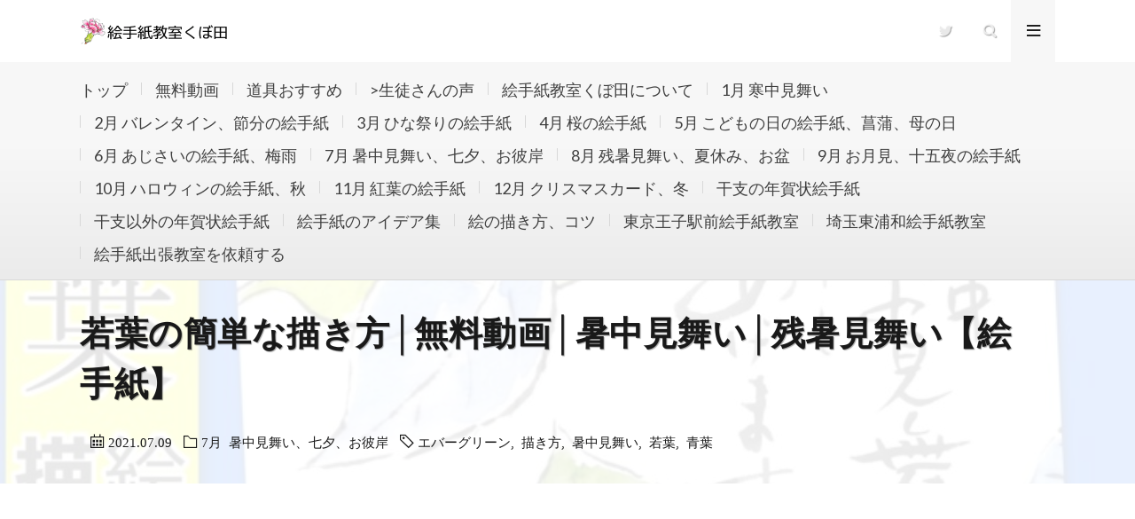

--- FILE ---
content_type: text/html; charset=UTF-8
request_url: https://hagakie.com/etegami/23161/
body_size: 30746
content:
<!DOCTYPE html>
<html dir="ltr" lang="ja" prefix="og: https://ogp.me/ns#" prefix="og: http://ogp.me/ns#">
<head prefix="og: http://ogp.me/ns# fb: http://ogp.me/ns/fb# article: http://ogp.me/ns/article#">
<meta charset="UTF-8">
<title>若葉の簡単な描き方│無料動画│暑中見舞い│残暑見舞い【絵手紙】 | 絵手紙教室くぼ田</title>

		<!-- All in One SEO 4.9.3 - aioseo.com -->
	<meta name="robots" content="max-image-preview:large" />
	<meta name="author" content="絵手紙教室くぼ田"/>
	<link rel="canonical" href="https://hagakie.com/etegami/23161/" />
	<meta name="generator" content="All in One SEO (AIOSEO) 4.9.3" />

		<!-- Google tag (gtag.js) -->
<script async src="https://www.googletagmanager.com/gtag/js?id=G-7ENJ5X4724"></script>
<script>
  window.dataLayer = window.dataLayer || [];
  function gtag(){dataLayer.push(arguments);}
  gtag('js', new Date());

  gtag('config', 'G-7ENJ5X4724');
</script>
		<meta property="og:locale" content="ja_JP" />
		<meta property="og:site_name" content="絵手紙教室くぼ田 | NHK,日本橋三越本店,西武池袋本店ほか東京埼玉で絵手紙教室。オープン10年で約4220回の教室開催。のべ約32000人が参加。約79800枚の絵手紙を描かれました。手ぶらで参加できる絵手紙教室です。花の絵手紙を中心に季節感ある作品をみなさんとわいわい描いています。ブログでは絵手紙の道具や描き方も紹介中です。" />
		<meta property="og:type" content="article" />
		<meta property="og:title" content="若葉の簡単な描き方│無料動画│暑中見舞い│残暑見舞い【絵手紙】 | 絵手紙教室くぼ田" />
		<meta property="og:url" content="https://hagakie.com/etegami/23161/" />
		<meta property="og:image" content="https://hagakie.com/etegami/wp-content/uploads/etegami512-1.jpg" />
		<meta property="og:image:secure_url" content="https://hagakie.com/etegami/wp-content/uploads/etegami512-1.jpg" />
		<meta property="og:image:width" content="512" />
		<meta property="og:image:height" content="512" />
		<meta property="article:published_time" content="2021-07-08T21:37:09+00:00" />
		<meta property="article:modified_time" content="2021-07-08T21:37:11+00:00" />
		<meta name="twitter:card" content="summary" />
		<meta name="twitter:site" content="@EtegamiK" />
		<meta name="twitter:title" content="若葉の簡単な描き方│無料動画│暑中見舞い│残暑見舞い【絵手紙】 | 絵手紙教室くぼ田" />
		<meta name="twitter:creator" content="@EtegamiK" />
		<meta name="twitter:image" content="https://hagakie.com/etegami/wp-content/uploads/etegami512-1.jpg" />
		<script type="application/ld+json" class="aioseo-schema">
			{"@context":"https:\/\/schema.org","@graph":[{"@type":"Article","@id":"https:\/\/hagakie.com\/etegami\/23161\/#article","name":"\u82e5\u8449\u306e\u7c21\u5358\u306a\u63cf\u304d\u65b9\u2502\u7121\u6599\u52d5\u753b\u2502\u6691\u4e2d\u898b\u821e\u3044\u2502\u6b8b\u6691\u898b\u821e\u3044\u3010\u7d75\u624b\u7d19\u3011 | \u7d75\u624b\u7d19\u6559\u5ba4\u304f\u307c\u7530","headline":"\u82e5\u8449\u306e\u7c21\u5358\u306a\u63cf\u304d\u65b9\u2502\u7121\u6599\u52d5\u753b\u2502\u6691\u4e2d\u898b\u821e\u3044\u2502\u6b8b\u6691\u898b\u821e\u3044\u3010\u7d75\u624b\u7d19\u3011","author":{"@id":"https:\/\/hagakie.com\/etegami\/author\/etegami-class\/#author"},"publisher":{"@id":"https:\/\/hagakie.com\/etegami\/#person"},"image":{"@type":"ImageObject","url":"https:\/\/hagakie.com\/etegami\/wp-content\/uploads\/9f5ffe70dfd9ee0d412b4806bbd13e71-scaled.jpg","width":1200,"height":670},"datePublished":"2021-07-09T06:37:09+09:00","dateModified":"2021-07-09T06:37:11+09:00","inLanguage":"ja","mainEntityOfPage":{"@id":"https:\/\/hagakie.com\/etegami\/23161\/#webpage"},"isPartOf":{"@id":"https:\/\/hagakie.com\/etegami\/23161\/#webpage"},"articleSection":"7\u6708 \u6691\u4e2d\u898b\u821e\u3044\u3001\u4e03\u5915\u3001\u304a\u5f7c\u5cb8, \u30a8\u30d0\u30fc\u30b0\u30ea\u30fc\u30f3, \u63cf\u304d\u65b9, \u6691\u4e2d\u898b\u821e\u3044, \u82e5\u8449, \u9752\u8449"},{"@type":"BreadcrumbList","@id":"https:\/\/hagakie.com\/etegami\/23161\/#breadcrumblist","itemListElement":[{"@type":"ListItem","@id":"https:\/\/hagakie.com\/etegami#listItem","position":1,"name":"\u30db\u30fc\u30e0","item":"https:\/\/hagakie.com\/etegami","nextItem":{"@type":"ListItem","@id":"https:\/\/hagakie.com\/etegami\/category\/karenda\/#listItem","name":"\u7d75\u624b\u7d19\u30ab\u30ec\u30f3\u30c0\u30fc"}},{"@type":"ListItem","@id":"https:\/\/hagakie.com\/etegami\/category\/karenda\/#listItem","position":2,"name":"\u7d75\u624b\u7d19\u30ab\u30ec\u30f3\u30c0\u30fc","item":"https:\/\/hagakie.com\/etegami\/category\/karenda\/","nextItem":{"@type":"ListItem","@id":"https:\/\/hagakie.com\/etegami\/category\/karenda\/syotyuumimai\/#listItem","name":"7\u6708 \u6691\u4e2d\u898b\u821e\u3044\u3001\u4e03\u5915\u3001\u304a\u5f7c\u5cb8"},"previousItem":{"@type":"ListItem","@id":"https:\/\/hagakie.com\/etegami#listItem","name":"\u30db\u30fc\u30e0"}},{"@type":"ListItem","@id":"https:\/\/hagakie.com\/etegami\/category\/karenda\/syotyuumimai\/#listItem","position":3,"name":"7\u6708 \u6691\u4e2d\u898b\u821e\u3044\u3001\u4e03\u5915\u3001\u304a\u5f7c\u5cb8","item":"https:\/\/hagakie.com\/etegami\/category\/karenda\/syotyuumimai\/","nextItem":{"@type":"ListItem","@id":"https:\/\/hagakie.com\/etegami\/23161\/#listItem","name":"\u82e5\u8449\u306e\u7c21\u5358\u306a\u63cf\u304d\u65b9\u2502\u7121\u6599\u52d5\u753b\u2502\u6691\u4e2d\u898b\u821e\u3044\u2502\u6b8b\u6691\u898b\u821e\u3044\u3010\u7d75\u624b\u7d19\u3011"},"previousItem":{"@type":"ListItem","@id":"https:\/\/hagakie.com\/etegami\/category\/karenda\/#listItem","name":"\u7d75\u624b\u7d19\u30ab\u30ec\u30f3\u30c0\u30fc"}},{"@type":"ListItem","@id":"https:\/\/hagakie.com\/etegami\/23161\/#listItem","position":4,"name":"\u82e5\u8449\u306e\u7c21\u5358\u306a\u63cf\u304d\u65b9\u2502\u7121\u6599\u52d5\u753b\u2502\u6691\u4e2d\u898b\u821e\u3044\u2502\u6b8b\u6691\u898b\u821e\u3044\u3010\u7d75\u624b\u7d19\u3011","previousItem":{"@type":"ListItem","@id":"https:\/\/hagakie.com\/etegami\/category\/karenda\/syotyuumimai\/#listItem","name":"7\u6708 \u6691\u4e2d\u898b\u821e\u3044\u3001\u4e03\u5915\u3001\u304a\u5f7c\u5cb8"}}]},{"@type":"Person","@id":"https:\/\/hagakie.com\/etegami\/#person","name":"\u7d75\u624b\u7d19\u6559\u5ba4\u304f\u307c\u7530","image":{"@type":"ImageObject","@id":"https:\/\/hagakie.com\/etegami\/23161\/#personImage","url":"https:\/\/secure.gravatar.com\/avatar\/508a99dc422366184c333db724ce67c775220d151dca6b8925ba8cd0012504a7?s=96&d=mm&r=g","width":96,"height":96,"caption":"\u7d75\u624b\u7d19\u6559\u5ba4\u304f\u307c\u7530"}},{"@type":"Person","@id":"https:\/\/hagakie.com\/etegami\/author\/etegami-class\/#author","url":"https:\/\/hagakie.com\/etegami\/author\/etegami-class\/","name":"\u7d75\u624b\u7d19\u6559\u5ba4\u304f\u307c\u7530","image":{"@type":"ImageObject","@id":"https:\/\/hagakie.com\/etegami\/23161\/#authorImage","url":"https:\/\/secure.gravatar.com\/avatar\/508a99dc422366184c333db724ce67c775220d151dca6b8925ba8cd0012504a7?s=96&d=mm&r=g","width":96,"height":96,"caption":"\u7d75\u624b\u7d19\u6559\u5ba4\u304f\u307c\u7530"}},{"@type":"WebPage","@id":"https:\/\/hagakie.com\/etegami\/23161\/#webpage","url":"https:\/\/hagakie.com\/etegami\/23161\/","name":"\u82e5\u8449\u306e\u7c21\u5358\u306a\u63cf\u304d\u65b9\u2502\u7121\u6599\u52d5\u753b\u2502\u6691\u4e2d\u898b\u821e\u3044\u2502\u6b8b\u6691\u898b\u821e\u3044\u3010\u7d75\u624b\u7d19\u3011 | \u7d75\u624b\u7d19\u6559\u5ba4\u304f\u307c\u7530","inLanguage":"ja","isPartOf":{"@id":"https:\/\/hagakie.com\/etegami\/#website"},"breadcrumb":{"@id":"https:\/\/hagakie.com\/etegami\/23161\/#breadcrumblist"},"author":{"@id":"https:\/\/hagakie.com\/etegami\/author\/etegami-class\/#author"},"creator":{"@id":"https:\/\/hagakie.com\/etegami\/author\/etegami-class\/#author"},"image":{"@type":"ImageObject","url":"https:\/\/hagakie.com\/etegami\/wp-content\/uploads\/9f5ffe70dfd9ee0d412b4806bbd13e71-scaled.jpg","@id":"https:\/\/hagakie.com\/etegami\/23161\/#mainImage","width":1200,"height":670},"primaryImageOfPage":{"@id":"https:\/\/hagakie.com\/etegami\/23161\/#mainImage"},"datePublished":"2021-07-09T06:37:09+09:00","dateModified":"2021-07-09T06:37:11+09:00"},{"@type":"WebSite","@id":"https:\/\/hagakie.com\/etegami\/#website","url":"https:\/\/hagakie.com\/etegami\/","name":"\u7d75\u624b\u7d19\u6559\u5ba4\u304f\u307c\u7530","description":"NHK,\u65e5\u672c\u6a4b\u4e09\u8d8a\u672c\u5e97,\u897f\u6b66\u6c60\u888b\u672c\u5e97\u307b\u304b\u6771\u4eac\u57fc\u7389\u3067\u7d75\u624b\u7d19\u6559\u5ba4\u3002\u30aa\u30fc\u30d7\u30f310\u5e74\u3067\u7d044220\u56de\u306e\u6559\u5ba4\u958b\u50ac\u3002\u306e\u3079\u7d0432000\u4eba\u304c\u53c2\u52a0\u3002\u7d0479800\u679a\u306e\u7d75\u624b\u7d19\u3092\u63cf\u304b\u308c\u307e\u3057\u305f\u3002\u624b\u3076\u3089\u3067\u53c2\u52a0\u3067\u304d\u308b\u7d75\u624b\u7d19\u6559\u5ba4\u3067\u3059\u3002\u82b1\u306e\u7d75\u624b\u7d19\u3092\u4e2d\u5fc3\u306b\u5b63\u7bc0\u611f\u3042\u308b\u4f5c\u54c1\u3092\u307f\u306a\u3055\u3093\u3068\u308f\u3044\u308f\u3044\u63cf\u3044\u3066\u3044\u307e\u3059\u3002\u30d6\u30ed\u30b0\u3067\u306f\u7d75\u624b\u7d19\u306e\u9053\u5177\u3084\u63cf\u304d\u65b9\u3082\u7d39\u4ecb\u4e2d\u3067\u3059\u3002","inLanguage":"ja","publisher":{"@id":"https:\/\/hagakie.com\/etegami\/#person"}}]}
		</script>
		<!-- All in One SEO -->

<link rel='dns-prefetch' href='//webfonts.xserver.jp' />
<link rel='dns-prefetch' href='//www.googletagmanager.com' />
<link rel='dns-prefetch' href='//pagead2.googlesyndication.com' />
<link rel='dns-prefetch' href='//fundingchoicesmessages.google.com' />
<link rel="alternate" title="oEmbed (JSON)" type="application/json+oembed" href="https://hagakie.com/etegami/wp-json/oembed/1.0/embed?url=https%3A%2F%2Fhagakie.com%2Fetegami%2F23161%2F" />
<link rel="alternate" title="oEmbed (XML)" type="text/xml+oembed" href="https://hagakie.com/etegami/wp-json/oembed/1.0/embed?url=https%3A%2F%2Fhagakie.com%2Fetegami%2F23161%2F&#038;format=xml" />
		<style>
			.lazyload,
			.lazyloading {
				max-width: 100%;
			}
		</style>
		<style id='wp-img-auto-sizes-contain-inline-css' type='text/css'>
img:is([sizes=auto i],[sizes^="auto," i]){contain-intrinsic-size:3000px 1500px}
/*# sourceURL=wp-img-auto-sizes-contain-inline-css */
</style>
<style id='wp-block-library-inline-css' type='text/css'>
:root{--wp-block-synced-color:#7a00df;--wp-block-synced-color--rgb:122,0,223;--wp-bound-block-color:var(--wp-block-synced-color);--wp-editor-canvas-background:#ddd;--wp-admin-theme-color:#007cba;--wp-admin-theme-color--rgb:0,124,186;--wp-admin-theme-color-darker-10:#006ba1;--wp-admin-theme-color-darker-10--rgb:0,107,160.5;--wp-admin-theme-color-darker-20:#005a87;--wp-admin-theme-color-darker-20--rgb:0,90,135;--wp-admin-border-width-focus:2px}@media (min-resolution:192dpi){:root{--wp-admin-border-width-focus:1.5px}}.wp-element-button{cursor:pointer}:root .has-very-light-gray-background-color{background-color:#eee}:root .has-very-dark-gray-background-color{background-color:#313131}:root .has-very-light-gray-color{color:#eee}:root .has-very-dark-gray-color{color:#313131}:root .has-vivid-green-cyan-to-vivid-cyan-blue-gradient-background{background:linear-gradient(135deg,#00d084,#0693e3)}:root .has-purple-crush-gradient-background{background:linear-gradient(135deg,#34e2e4,#4721fb 50%,#ab1dfe)}:root .has-hazy-dawn-gradient-background{background:linear-gradient(135deg,#faaca8,#dad0ec)}:root .has-subdued-olive-gradient-background{background:linear-gradient(135deg,#fafae1,#67a671)}:root .has-atomic-cream-gradient-background{background:linear-gradient(135deg,#fdd79a,#004a59)}:root .has-nightshade-gradient-background{background:linear-gradient(135deg,#330968,#31cdcf)}:root .has-midnight-gradient-background{background:linear-gradient(135deg,#020381,#2874fc)}:root{--wp--preset--font-size--normal:16px;--wp--preset--font-size--huge:42px}.has-regular-font-size{font-size:1em}.has-larger-font-size{font-size:2.625em}.has-normal-font-size{font-size:var(--wp--preset--font-size--normal)}.has-huge-font-size{font-size:var(--wp--preset--font-size--huge)}.has-text-align-center{text-align:center}.has-text-align-left{text-align:left}.has-text-align-right{text-align:right}.has-fit-text{white-space:nowrap!important}#end-resizable-editor-section{display:none}.aligncenter{clear:both}.items-justified-left{justify-content:flex-start}.items-justified-center{justify-content:center}.items-justified-right{justify-content:flex-end}.items-justified-space-between{justify-content:space-between}.screen-reader-text{border:0;clip-path:inset(50%);height:1px;margin:-1px;overflow:hidden;padding:0;position:absolute;width:1px;word-wrap:normal!important}.screen-reader-text:focus{background-color:#ddd;clip-path:none;color:#444;display:block;font-size:1em;height:auto;left:5px;line-height:normal;padding:15px 23px 14px;text-decoration:none;top:5px;width:auto;z-index:100000}html :where(.has-border-color){border-style:solid}html :where([style*=border-top-color]){border-top-style:solid}html :where([style*=border-right-color]){border-right-style:solid}html :where([style*=border-bottom-color]){border-bottom-style:solid}html :where([style*=border-left-color]){border-left-style:solid}html :where([style*=border-width]){border-style:solid}html :where([style*=border-top-width]){border-top-style:solid}html :where([style*=border-right-width]){border-right-style:solid}html :where([style*=border-bottom-width]){border-bottom-style:solid}html :where([style*=border-left-width]){border-left-style:solid}html :where(img[class*=wp-image-]){height:auto;max-width:100%}:where(figure){margin:0 0 1em}html :where(.is-position-sticky){--wp-admin--admin-bar--position-offset:var(--wp-admin--admin-bar--height,0px)}@media screen and (max-width:600px){html :where(.is-position-sticky){--wp-admin--admin-bar--position-offset:0px}}

/*# sourceURL=wp-block-library-inline-css */
</style><style id='wp-block-heading-inline-css' type='text/css'>
h1:where(.wp-block-heading).has-background,h2:where(.wp-block-heading).has-background,h3:where(.wp-block-heading).has-background,h4:where(.wp-block-heading).has-background,h5:where(.wp-block-heading).has-background,h6:where(.wp-block-heading).has-background{padding:1.25em 2.375em}h1.has-text-align-left[style*=writing-mode]:where([style*=vertical-lr]),h1.has-text-align-right[style*=writing-mode]:where([style*=vertical-rl]),h2.has-text-align-left[style*=writing-mode]:where([style*=vertical-lr]),h2.has-text-align-right[style*=writing-mode]:where([style*=vertical-rl]),h3.has-text-align-left[style*=writing-mode]:where([style*=vertical-lr]),h3.has-text-align-right[style*=writing-mode]:where([style*=vertical-rl]),h4.has-text-align-left[style*=writing-mode]:where([style*=vertical-lr]),h4.has-text-align-right[style*=writing-mode]:where([style*=vertical-rl]),h5.has-text-align-left[style*=writing-mode]:where([style*=vertical-lr]),h5.has-text-align-right[style*=writing-mode]:where([style*=vertical-rl]),h6.has-text-align-left[style*=writing-mode]:where([style*=vertical-lr]),h6.has-text-align-right[style*=writing-mode]:where([style*=vertical-rl]){rotate:180deg}
/*# sourceURL=https://hagakie.com/etegami/wp-includes/blocks/heading/style.min.css */
</style>
<style id='wp-block-image-inline-css' type='text/css'>
.wp-block-image>a,.wp-block-image>figure>a{display:inline-block}.wp-block-image img{box-sizing:border-box;height:auto;max-width:100%;vertical-align:bottom}@media not (prefers-reduced-motion){.wp-block-image img.hide{visibility:hidden}.wp-block-image img.show{animation:show-content-image .4s}}.wp-block-image[style*=border-radius] img,.wp-block-image[style*=border-radius]>a{border-radius:inherit}.wp-block-image.has-custom-border img{box-sizing:border-box}.wp-block-image.aligncenter{text-align:center}.wp-block-image.alignfull>a,.wp-block-image.alignwide>a{width:100%}.wp-block-image.alignfull img,.wp-block-image.alignwide img{height:auto;width:100%}.wp-block-image .aligncenter,.wp-block-image .alignleft,.wp-block-image .alignright,.wp-block-image.aligncenter,.wp-block-image.alignleft,.wp-block-image.alignright{display:table}.wp-block-image .aligncenter>figcaption,.wp-block-image .alignleft>figcaption,.wp-block-image .alignright>figcaption,.wp-block-image.aligncenter>figcaption,.wp-block-image.alignleft>figcaption,.wp-block-image.alignright>figcaption{caption-side:bottom;display:table-caption}.wp-block-image .alignleft{float:left;margin:.5em 1em .5em 0}.wp-block-image .alignright{float:right;margin:.5em 0 .5em 1em}.wp-block-image .aligncenter{margin-left:auto;margin-right:auto}.wp-block-image :where(figcaption){margin-bottom:1em;margin-top:.5em}.wp-block-image.is-style-circle-mask img{border-radius:9999px}@supports ((-webkit-mask-image:none) or (mask-image:none)) or (-webkit-mask-image:none){.wp-block-image.is-style-circle-mask img{border-radius:0;-webkit-mask-image:url('data:image/svg+xml;utf8,<svg viewBox="0 0 100 100" xmlns="http://www.w3.org/2000/svg"><circle cx="50" cy="50" r="50"/></svg>');mask-image:url('data:image/svg+xml;utf8,<svg viewBox="0 0 100 100" xmlns="http://www.w3.org/2000/svg"><circle cx="50" cy="50" r="50"/></svg>');mask-mode:alpha;-webkit-mask-position:center;mask-position:center;-webkit-mask-repeat:no-repeat;mask-repeat:no-repeat;-webkit-mask-size:contain;mask-size:contain}}:root :where(.wp-block-image.is-style-rounded img,.wp-block-image .is-style-rounded img){border-radius:9999px}.wp-block-image figure{margin:0}.wp-lightbox-container{display:flex;flex-direction:column;position:relative}.wp-lightbox-container img{cursor:zoom-in}.wp-lightbox-container img:hover+button{opacity:1}.wp-lightbox-container button{align-items:center;backdrop-filter:blur(16px) saturate(180%);background-color:#5a5a5a40;border:none;border-radius:4px;cursor:zoom-in;display:flex;height:20px;justify-content:center;opacity:0;padding:0;position:absolute;right:16px;text-align:center;top:16px;width:20px;z-index:100}@media not (prefers-reduced-motion){.wp-lightbox-container button{transition:opacity .2s ease}}.wp-lightbox-container button:focus-visible{outline:3px auto #5a5a5a40;outline:3px auto -webkit-focus-ring-color;outline-offset:3px}.wp-lightbox-container button:hover{cursor:pointer;opacity:1}.wp-lightbox-container button:focus{opacity:1}.wp-lightbox-container button:focus,.wp-lightbox-container button:hover,.wp-lightbox-container button:not(:hover):not(:active):not(.has-background){background-color:#5a5a5a40;border:none}.wp-lightbox-overlay{box-sizing:border-box;cursor:zoom-out;height:100vh;left:0;overflow:hidden;position:fixed;top:0;visibility:hidden;width:100%;z-index:100000}.wp-lightbox-overlay .close-button{align-items:center;cursor:pointer;display:flex;justify-content:center;min-height:40px;min-width:40px;padding:0;position:absolute;right:calc(env(safe-area-inset-right) + 16px);top:calc(env(safe-area-inset-top) + 16px);z-index:5000000}.wp-lightbox-overlay .close-button:focus,.wp-lightbox-overlay .close-button:hover,.wp-lightbox-overlay .close-button:not(:hover):not(:active):not(.has-background){background:none;border:none}.wp-lightbox-overlay .lightbox-image-container{height:var(--wp--lightbox-container-height);left:50%;overflow:hidden;position:absolute;top:50%;transform:translate(-50%,-50%);transform-origin:top left;width:var(--wp--lightbox-container-width);z-index:9999999999}.wp-lightbox-overlay .wp-block-image{align-items:center;box-sizing:border-box;display:flex;height:100%;justify-content:center;margin:0;position:relative;transform-origin:0 0;width:100%;z-index:3000000}.wp-lightbox-overlay .wp-block-image img{height:var(--wp--lightbox-image-height);min-height:var(--wp--lightbox-image-height);min-width:var(--wp--lightbox-image-width);width:var(--wp--lightbox-image-width)}.wp-lightbox-overlay .wp-block-image figcaption{display:none}.wp-lightbox-overlay button{background:none;border:none}.wp-lightbox-overlay .scrim{background-color:#fff;height:100%;opacity:.9;position:absolute;width:100%;z-index:2000000}.wp-lightbox-overlay.active{visibility:visible}@media not (prefers-reduced-motion){.wp-lightbox-overlay.active{animation:turn-on-visibility .25s both}.wp-lightbox-overlay.active img{animation:turn-on-visibility .35s both}.wp-lightbox-overlay.show-closing-animation:not(.active){animation:turn-off-visibility .35s both}.wp-lightbox-overlay.show-closing-animation:not(.active) img{animation:turn-off-visibility .25s both}.wp-lightbox-overlay.zoom.active{animation:none;opacity:1;visibility:visible}.wp-lightbox-overlay.zoom.active .lightbox-image-container{animation:lightbox-zoom-in .4s}.wp-lightbox-overlay.zoom.active .lightbox-image-container img{animation:none}.wp-lightbox-overlay.zoom.active .scrim{animation:turn-on-visibility .4s forwards}.wp-lightbox-overlay.zoom.show-closing-animation:not(.active){animation:none}.wp-lightbox-overlay.zoom.show-closing-animation:not(.active) .lightbox-image-container{animation:lightbox-zoom-out .4s}.wp-lightbox-overlay.zoom.show-closing-animation:not(.active) .lightbox-image-container img{animation:none}.wp-lightbox-overlay.zoom.show-closing-animation:not(.active) .scrim{animation:turn-off-visibility .4s forwards}}@keyframes show-content-image{0%{visibility:hidden}99%{visibility:hidden}to{visibility:visible}}@keyframes turn-on-visibility{0%{opacity:0}to{opacity:1}}@keyframes turn-off-visibility{0%{opacity:1;visibility:visible}99%{opacity:0;visibility:visible}to{opacity:0;visibility:hidden}}@keyframes lightbox-zoom-in{0%{transform:translate(calc((-100vw + var(--wp--lightbox-scrollbar-width))/2 + var(--wp--lightbox-initial-left-position)),calc(-50vh + var(--wp--lightbox-initial-top-position))) scale(var(--wp--lightbox-scale))}to{transform:translate(-50%,-50%) scale(1)}}@keyframes lightbox-zoom-out{0%{transform:translate(-50%,-50%) scale(1);visibility:visible}99%{visibility:visible}to{transform:translate(calc((-100vw + var(--wp--lightbox-scrollbar-width))/2 + var(--wp--lightbox-initial-left-position)),calc(-50vh + var(--wp--lightbox-initial-top-position))) scale(var(--wp--lightbox-scale));visibility:hidden}}
/*# sourceURL=https://hagakie.com/etegami/wp-includes/blocks/image/style.min.css */
</style>
<style id='wp-block-embed-inline-css' type='text/css'>
.wp-block-embed.alignleft,.wp-block-embed.alignright,.wp-block[data-align=left]>[data-type="core/embed"],.wp-block[data-align=right]>[data-type="core/embed"]{max-width:360px;width:100%}.wp-block-embed.alignleft .wp-block-embed__wrapper,.wp-block-embed.alignright .wp-block-embed__wrapper,.wp-block[data-align=left]>[data-type="core/embed"] .wp-block-embed__wrapper,.wp-block[data-align=right]>[data-type="core/embed"] .wp-block-embed__wrapper{min-width:280px}.wp-block-cover .wp-block-embed{min-height:240px;min-width:320px}.wp-block-embed{overflow-wrap:break-word}.wp-block-embed :where(figcaption){margin-bottom:1em;margin-top:.5em}.wp-block-embed iframe{max-width:100%}.wp-block-embed__wrapper{position:relative}.wp-embed-responsive .wp-has-aspect-ratio .wp-block-embed__wrapper:before{content:"";display:block;padding-top:50%}.wp-embed-responsive .wp-has-aspect-ratio iframe{bottom:0;height:100%;left:0;position:absolute;right:0;top:0;width:100%}.wp-embed-responsive .wp-embed-aspect-21-9 .wp-block-embed__wrapper:before{padding-top:42.85%}.wp-embed-responsive .wp-embed-aspect-18-9 .wp-block-embed__wrapper:before{padding-top:50%}.wp-embed-responsive .wp-embed-aspect-16-9 .wp-block-embed__wrapper:before{padding-top:56.25%}.wp-embed-responsive .wp-embed-aspect-4-3 .wp-block-embed__wrapper:before{padding-top:75%}.wp-embed-responsive .wp-embed-aspect-1-1 .wp-block-embed__wrapper:before{padding-top:100%}.wp-embed-responsive .wp-embed-aspect-9-16 .wp-block-embed__wrapper:before{padding-top:177.77%}.wp-embed-responsive .wp-embed-aspect-1-2 .wp-block-embed__wrapper:before{padding-top:200%}
/*# sourceURL=https://hagakie.com/etegami/wp-includes/blocks/embed/style.min.css */
</style>
<style id='wp-block-paragraph-inline-css' type='text/css'>
.is-small-text{font-size:.875em}.is-regular-text{font-size:1em}.is-large-text{font-size:2.25em}.is-larger-text{font-size:3em}.has-drop-cap:not(:focus):first-letter{float:left;font-size:8.4em;font-style:normal;font-weight:100;line-height:.68;margin:.05em .1em 0 0;text-transform:uppercase}body.rtl .has-drop-cap:not(:focus):first-letter{float:none;margin-left:.1em}p.has-drop-cap.has-background{overflow:hidden}:root :where(p.has-background){padding:1.25em 2.375em}:where(p.has-text-color:not(.has-link-color)) a{color:inherit}p.has-text-align-left[style*="writing-mode:vertical-lr"],p.has-text-align-right[style*="writing-mode:vertical-rl"]{rotate:180deg}
/*# sourceURL=https://hagakie.com/etegami/wp-includes/blocks/paragraph/style.min.css */
</style>
<style id='wp-block-spacer-inline-css' type='text/css'>
.wp-block-spacer{clear:both}
/*# sourceURL=https://hagakie.com/etegami/wp-includes/blocks/spacer/style.min.css */
</style>
<style id='global-styles-inline-css' type='text/css'>
:root{--wp--preset--aspect-ratio--square: 1;--wp--preset--aspect-ratio--4-3: 4/3;--wp--preset--aspect-ratio--3-4: 3/4;--wp--preset--aspect-ratio--3-2: 3/2;--wp--preset--aspect-ratio--2-3: 2/3;--wp--preset--aspect-ratio--16-9: 16/9;--wp--preset--aspect-ratio--9-16: 9/16;--wp--preset--color--black: #000000;--wp--preset--color--cyan-bluish-gray: #abb8c3;--wp--preset--color--white: #ffffff;--wp--preset--color--pale-pink: #f78da7;--wp--preset--color--vivid-red: #cf2e2e;--wp--preset--color--luminous-vivid-orange: #ff6900;--wp--preset--color--luminous-vivid-amber: #fcb900;--wp--preset--color--light-green-cyan: #7bdcb5;--wp--preset--color--vivid-green-cyan: #00d084;--wp--preset--color--pale-cyan-blue: #8ed1fc;--wp--preset--color--vivid-cyan-blue: #0693e3;--wp--preset--color--vivid-purple: #9b51e0;--wp--preset--gradient--vivid-cyan-blue-to-vivid-purple: linear-gradient(135deg,rgb(6,147,227) 0%,rgb(155,81,224) 100%);--wp--preset--gradient--light-green-cyan-to-vivid-green-cyan: linear-gradient(135deg,rgb(122,220,180) 0%,rgb(0,208,130) 100%);--wp--preset--gradient--luminous-vivid-amber-to-luminous-vivid-orange: linear-gradient(135deg,rgb(252,185,0) 0%,rgb(255,105,0) 100%);--wp--preset--gradient--luminous-vivid-orange-to-vivid-red: linear-gradient(135deg,rgb(255,105,0) 0%,rgb(207,46,46) 100%);--wp--preset--gradient--very-light-gray-to-cyan-bluish-gray: linear-gradient(135deg,rgb(238,238,238) 0%,rgb(169,184,195) 100%);--wp--preset--gradient--cool-to-warm-spectrum: linear-gradient(135deg,rgb(74,234,220) 0%,rgb(151,120,209) 20%,rgb(207,42,186) 40%,rgb(238,44,130) 60%,rgb(251,105,98) 80%,rgb(254,248,76) 100%);--wp--preset--gradient--blush-light-purple: linear-gradient(135deg,rgb(255,206,236) 0%,rgb(152,150,240) 100%);--wp--preset--gradient--blush-bordeaux: linear-gradient(135deg,rgb(254,205,165) 0%,rgb(254,45,45) 50%,rgb(107,0,62) 100%);--wp--preset--gradient--luminous-dusk: linear-gradient(135deg,rgb(255,203,112) 0%,rgb(199,81,192) 50%,rgb(65,88,208) 100%);--wp--preset--gradient--pale-ocean: linear-gradient(135deg,rgb(255,245,203) 0%,rgb(182,227,212) 50%,rgb(51,167,181) 100%);--wp--preset--gradient--electric-grass: linear-gradient(135deg,rgb(202,248,128) 0%,rgb(113,206,126) 100%);--wp--preset--gradient--midnight: linear-gradient(135deg,rgb(2,3,129) 0%,rgb(40,116,252) 100%);--wp--preset--font-size--small: 13px;--wp--preset--font-size--medium: 20px;--wp--preset--font-size--large: 36px;--wp--preset--font-size--x-large: 42px;--wp--preset--spacing--20: 0.44rem;--wp--preset--spacing--30: 0.67rem;--wp--preset--spacing--40: 1rem;--wp--preset--spacing--50: 1.5rem;--wp--preset--spacing--60: 2.25rem;--wp--preset--spacing--70: 3.38rem;--wp--preset--spacing--80: 5.06rem;--wp--preset--shadow--natural: 6px 6px 9px rgba(0, 0, 0, 0.2);--wp--preset--shadow--deep: 12px 12px 50px rgba(0, 0, 0, 0.4);--wp--preset--shadow--sharp: 6px 6px 0px rgba(0, 0, 0, 0.2);--wp--preset--shadow--outlined: 6px 6px 0px -3px rgb(255, 255, 255), 6px 6px rgb(0, 0, 0);--wp--preset--shadow--crisp: 6px 6px 0px rgb(0, 0, 0);}:where(.is-layout-flex){gap: 0.5em;}:where(.is-layout-grid){gap: 0.5em;}body .is-layout-flex{display: flex;}.is-layout-flex{flex-wrap: wrap;align-items: center;}.is-layout-flex > :is(*, div){margin: 0;}body .is-layout-grid{display: grid;}.is-layout-grid > :is(*, div){margin: 0;}:where(.wp-block-columns.is-layout-flex){gap: 2em;}:where(.wp-block-columns.is-layout-grid){gap: 2em;}:where(.wp-block-post-template.is-layout-flex){gap: 1.25em;}:where(.wp-block-post-template.is-layout-grid){gap: 1.25em;}.has-black-color{color: var(--wp--preset--color--black) !important;}.has-cyan-bluish-gray-color{color: var(--wp--preset--color--cyan-bluish-gray) !important;}.has-white-color{color: var(--wp--preset--color--white) !important;}.has-pale-pink-color{color: var(--wp--preset--color--pale-pink) !important;}.has-vivid-red-color{color: var(--wp--preset--color--vivid-red) !important;}.has-luminous-vivid-orange-color{color: var(--wp--preset--color--luminous-vivid-orange) !important;}.has-luminous-vivid-amber-color{color: var(--wp--preset--color--luminous-vivid-amber) !important;}.has-light-green-cyan-color{color: var(--wp--preset--color--light-green-cyan) !important;}.has-vivid-green-cyan-color{color: var(--wp--preset--color--vivid-green-cyan) !important;}.has-pale-cyan-blue-color{color: var(--wp--preset--color--pale-cyan-blue) !important;}.has-vivid-cyan-blue-color{color: var(--wp--preset--color--vivid-cyan-blue) !important;}.has-vivid-purple-color{color: var(--wp--preset--color--vivid-purple) !important;}.has-black-background-color{background-color: var(--wp--preset--color--black) !important;}.has-cyan-bluish-gray-background-color{background-color: var(--wp--preset--color--cyan-bluish-gray) !important;}.has-white-background-color{background-color: var(--wp--preset--color--white) !important;}.has-pale-pink-background-color{background-color: var(--wp--preset--color--pale-pink) !important;}.has-vivid-red-background-color{background-color: var(--wp--preset--color--vivid-red) !important;}.has-luminous-vivid-orange-background-color{background-color: var(--wp--preset--color--luminous-vivid-orange) !important;}.has-luminous-vivid-amber-background-color{background-color: var(--wp--preset--color--luminous-vivid-amber) !important;}.has-light-green-cyan-background-color{background-color: var(--wp--preset--color--light-green-cyan) !important;}.has-vivid-green-cyan-background-color{background-color: var(--wp--preset--color--vivid-green-cyan) !important;}.has-pale-cyan-blue-background-color{background-color: var(--wp--preset--color--pale-cyan-blue) !important;}.has-vivid-cyan-blue-background-color{background-color: var(--wp--preset--color--vivid-cyan-blue) !important;}.has-vivid-purple-background-color{background-color: var(--wp--preset--color--vivid-purple) !important;}.has-black-border-color{border-color: var(--wp--preset--color--black) !important;}.has-cyan-bluish-gray-border-color{border-color: var(--wp--preset--color--cyan-bluish-gray) !important;}.has-white-border-color{border-color: var(--wp--preset--color--white) !important;}.has-pale-pink-border-color{border-color: var(--wp--preset--color--pale-pink) !important;}.has-vivid-red-border-color{border-color: var(--wp--preset--color--vivid-red) !important;}.has-luminous-vivid-orange-border-color{border-color: var(--wp--preset--color--luminous-vivid-orange) !important;}.has-luminous-vivid-amber-border-color{border-color: var(--wp--preset--color--luminous-vivid-amber) !important;}.has-light-green-cyan-border-color{border-color: var(--wp--preset--color--light-green-cyan) !important;}.has-vivid-green-cyan-border-color{border-color: var(--wp--preset--color--vivid-green-cyan) !important;}.has-pale-cyan-blue-border-color{border-color: var(--wp--preset--color--pale-cyan-blue) !important;}.has-vivid-cyan-blue-border-color{border-color: var(--wp--preset--color--vivid-cyan-blue) !important;}.has-vivid-purple-border-color{border-color: var(--wp--preset--color--vivid-purple) !important;}.has-vivid-cyan-blue-to-vivid-purple-gradient-background{background: var(--wp--preset--gradient--vivid-cyan-blue-to-vivid-purple) !important;}.has-light-green-cyan-to-vivid-green-cyan-gradient-background{background: var(--wp--preset--gradient--light-green-cyan-to-vivid-green-cyan) !important;}.has-luminous-vivid-amber-to-luminous-vivid-orange-gradient-background{background: var(--wp--preset--gradient--luminous-vivid-amber-to-luminous-vivid-orange) !important;}.has-luminous-vivid-orange-to-vivid-red-gradient-background{background: var(--wp--preset--gradient--luminous-vivid-orange-to-vivid-red) !important;}.has-very-light-gray-to-cyan-bluish-gray-gradient-background{background: var(--wp--preset--gradient--very-light-gray-to-cyan-bluish-gray) !important;}.has-cool-to-warm-spectrum-gradient-background{background: var(--wp--preset--gradient--cool-to-warm-spectrum) !important;}.has-blush-light-purple-gradient-background{background: var(--wp--preset--gradient--blush-light-purple) !important;}.has-blush-bordeaux-gradient-background{background: var(--wp--preset--gradient--blush-bordeaux) !important;}.has-luminous-dusk-gradient-background{background: var(--wp--preset--gradient--luminous-dusk) !important;}.has-pale-ocean-gradient-background{background: var(--wp--preset--gradient--pale-ocean) !important;}.has-electric-grass-gradient-background{background: var(--wp--preset--gradient--electric-grass) !important;}.has-midnight-gradient-background{background: var(--wp--preset--gradient--midnight) !important;}.has-small-font-size{font-size: var(--wp--preset--font-size--small) !important;}.has-medium-font-size{font-size: var(--wp--preset--font-size--medium) !important;}.has-large-font-size{font-size: var(--wp--preset--font-size--large) !important;}.has-x-large-font-size{font-size: var(--wp--preset--font-size--x-large) !important;}
/*# sourceURL=global-styles-inline-css */
</style>

<style id='classic-theme-styles-inline-css' type='text/css'>
/*! This file is auto-generated */
.wp-block-button__link{color:#fff;background-color:#32373c;border-radius:9999px;box-shadow:none;text-decoration:none;padding:calc(.667em + 2px) calc(1.333em + 2px);font-size:1.125em}.wp-block-file__button{background:#32373c;color:#fff;text-decoration:none}
/*# sourceURL=/wp-includes/css/classic-themes.min.css */
</style>
<script type="text/javascript" src="https://hagakie.com/etegami/wp-includes/js/jquery/jquery.min.js?ver=3.7.1" id="jquery-core-js"></script>
<script type="text/javascript" src="https://hagakie.com/etegami/wp-includes/js/jquery/jquery-migrate.min.js?ver=3.4.1" id="jquery-migrate-js"></script>
<script type="text/javascript" src="//webfonts.xserver.jp/js/xserverv3.js?fadein=0&amp;ver=2.0.9" id="typesquare_std-js"></script>

<!-- Site Kit によって追加された Google タグ（gtag.js）スニペット -->
<!-- Google アナリティクス スニペット (Site Kit が追加) -->
<script type="text/javascript" src="https://www.googletagmanager.com/gtag/js?id=GT-5M3LXKM" id="google_gtagjs-js" async></script>
<script type="text/javascript" id="google_gtagjs-js-after">
/* <![CDATA[ */
window.dataLayer = window.dataLayer || [];function gtag(){dataLayer.push(arguments);}
gtag("set","linker",{"domains":["hagakie.com"]});
gtag("js", new Date());
gtag("set", "developer_id.dZTNiMT", true);
gtag("config", "GT-5M3LXKM");
//# sourceURL=google_gtagjs-js-after
/* ]]> */
</script>
<link rel="https://api.w.org/" href="https://hagakie.com/etegami/wp-json/" /><link rel="alternate" title="JSON" type="application/json" href="https://hagakie.com/etegami/wp-json/wp/v2/posts/23161" /><meta name="generator" content="Site Kit by Google 1.170.0" />		<script>
			document.documentElement.className = document.documentElement.className.replace('no-js', 'js');
		</script>
				<style>
			.no-js img.lazyload {
				display: none;
			}

			figure.wp-block-image img.lazyloading {
				min-width: 150px;
			}

			.lazyload,
			.lazyloading {
				--smush-placeholder-width: 100px;
				--smush-placeholder-aspect-ratio: 1/1;
				width: var(--smush-image-width, var(--smush-placeholder-width)) !important;
				aspect-ratio: var(--smush-image-aspect-ratio, var(--smush-placeholder-aspect-ratio)) !important;
			}

						.lazyload, .lazyloading {
				opacity: 0;
			}

			.lazyloaded {
				opacity: 1;
				transition: opacity 400ms;
				transition-delay: 0ms;
			}

					</style>
		<!-- Analytics by WP Statistics - https://wp-statistics.com -->
<link rel="stylesheet" href="https://hagakie.com/etegami/wp-content/themes/lionmedia/style.css">
<link rel="stylesheet" href="https://hagakie.com/etegami/wp-content/themes/lionmedia/css/content.css">
<link rel="stylesheet" href="https://hagakie.com/etegami/wp-content/themes/lionmedia-child/style.css">
<link rel="stylesheet" href="https://hagakie.com/etegami/wp-content/themes/lionmedia/css/icon.css">
<link rel="stylesheet" href="https://fonts.googleapis.com/css?family=Lato:400,700,900">
<meta http-equiv="X-UA-Compatible" content="IE=edge">
<meta name="viewport" content="width=device-width, initial-scale=1, shrink-to-fit=no">
<link rel="dns-prefetch" href="//www.google.com">
<link rel="dns-prefetch" href="//www.google-analytics.com">
<link rel="dns-prefetch" href="//fonts.googleapis.com">
<link rel="dns-prefetch" href="//fonts.gstatic.com">
<link rel="dns-prefetch" href="//pagead2.googlesyndication.com">
<link rel="dns-prefetch" href="//googleads.g.doubleclick.net">
<link rel="dns-prefetch" href="//www.gstatic.com">
<style type="text/css">
.l-header,
.searchNavi__title,
.key__cat,
.eyecatch__cat,
.rankingBox__title,
.categoryDescription,
.pagetop,
.contactTable__header .required,
.heading.heading-primary .heading__bg,
.btn__link:hover,
.widget .tag-cloud-link:hover,
.comment-respond .submit:hover,
.comments__list .comment-reply-link:hover,
.widget .calendar_wrap tbody a:hover,
.comments__list .comment-meta,
.ctaPost__btn{background:#ffffff;}

.heading.heading-first,
.heading.heading-widget::before,
.heading.heading-footer::before,
.btn__link,
.widget .tag-cloud-link,
.comment-respond .submit,
.comments__list .comment-reply-link,
.content a:hover,
.t-light .l-footer,
.ctaPost__btn{border-color:#ffffff;}

.categoryBox__title,
.dateList__item a[rel=tag]:hover,
.dateList__item a[rel=category]:hover,
.copySns__copyLink:hover,
.btn__link,
.widget .tag-cloud-link,
.comment-respond .submit,
.comments__list .comment-reply-link,
.widget a:hover,
.widget ul li .rsswidget,
.content a,
.related__title,
.ctaPost__btn:hover{color:#ffffff;}

.c-user01 {color:#0097d8 !important}
.bgc-user01 {background:#0097d8 !important}
.hc-user01:hover {color:#0097d8 !important}
.c-user02 {color:#54c40f !important}
.bgc-user02 {background:#54c40f !important}
.hc-user02:hover {color:#54c40f !important}
.c-user03 {color:#7f1be2 !important}
.bgc-user03 {background:#7f1be2 !important}
.hc-user03:hover {color:#7f1be2 !important}
.c-user04 {color:#dd3333 !important}
.bgc-user04 {background:#dd3333 !important}
.hc-user04:hover {color:#dd3333 !important}
.c-user05 {color:#e814a5 !important}
.bgc-user05 {background:#e814a5 !important}
.hc-user05:hover {color:#e814a5 !important}

.singleTitle {background-image:url("https://hagakie.com/etegami/wp-content/uploads/9f5ffe70dfd9ee0d412b4806bbd13e71-730x410.jpg");}

.content h2{
	padding: 20px;
	color:#020000;
	background:#f9d159;
	box-shadow: 0 0 20px rgba(0, 0, 0, 0.15) inset;
}
.content h3{
	padding:20px;
	color:#191919;
	border: 1px solid #E5E5E5;
	border-left: 5px solid #f0b200;
}
.content h4{
	position: relative;
	padding: 20px;
	text-align:center;
	color:#191919;
	border-top: solid 1px #f0b200;
	border-bottom: solid 1px #f0b200;
}
.content h4::before,
.content h4::after{
	content: "";
	position: absolute;
	top: -10px;
	width: 1px;
	height: calc(100% + 20px);
	background-color: #f0b200;
}
.content h4::before{
	left: 10px;
}
.content h4::after{
	right: 10px;
}
.content h5{
	position: relative;
	overflow: hidden;
	padding-bottom: 5px;
	color:#191919;
}
.content h5::before,
.content h5::after{
	content: "";
	position: absolute;
	bottom: 0;
}
.content h5:before{
	border-bottom: 3px solid #f0b200;
	width: 100%;
}
.content h5:after{
	border-bottom: 3px solid #E5E5E5;
	width: 100%;
}
</style>

<!-- Site Kit が追加した Google AdSense メタタグ -->
<meta name="google-adsense-platform-account" content="ca-host-pub-2644536267352236">
<meta name="google-adsense-platform-domain" content="sitekit.withgoogle.com">
<!-- Site Kit が追加した End Google AdSense メタタグ -->

<!-- Google タグ マネージャー スニペット (Site Kit が追加) -->
<script type="text/javascript">
/* <![CDATA[ */

			( function( w, d, s, l, i ) {
				w[l] = w[l] || [];
				w[l].push( {'gtm.start': new Date().getTime(), event: 'gtm.js'} );
				var f = d.getElementsByTagName( s )[0],
					j = d.createElement( s ), dl = l != 'dataLayer' ? '&l=' + l : '';
				j.async = true;
				j.src = 'https://www.googletagmanager.com/gtm.js?id=' + i + dl;
				f.parentNode.insertBefore( j, f );
			} )( window, document, 'script', 'dataLayer', 'GTM-MX4H4PQ' );
			
/* ]]> */
</script>

<!-- (ここまで) Google タグ マネージャー スニペット (Site Kit が追加) -->

<!-- Google AdSense スニペット (Site Kit が追加) -->
<script type="text/javascript" async="async" src="https://pagead2.googlesyndication.com/pagead/js/adsbygoogle.js?client=ca-pub-3787802295508423&amp;host=ca-host-pub-2644536267352236" crossorigin="anonymous"></script>

<!-- (ここまで) Google AdSense スニペット (Site Kit が追加) -->

<!-- Site Kit によって追加された「Google AdSense 広告ブロックによる損失収益の回復」スニペット -->
<script async src="https://fundingchoicesmessages.google.com/i/pub-3787802295508423?ers=1" nonce="0J0PMP_O6_IRSh1TBL-FbQ"></script><script nonce="0J0PMP_O6_IRSh1TBL-FbQ">(function() {function signalGooglefcPresent() {if (!window.frames['googlefcPresent']) {if (document.body) {const iframe = document.createElement('iframe'); iframe.style = 'width: 0; height: 0; border: none; z-index: -1000; left: -1000px; top: -1000px;'; iframe.style.display = 'none'; iframe.name = 'googlefcPresent'; document.body.appendChild(iframe);} else {setTimeout(signalGooglefcPresent, 0);}}}signalGooglefcPresent();})();</script>
<!-- Site Kit によって追加された「Google AdSense 広告ブロックによる損失収益の回復」スニペットを終了 -->

<!-- Site Kit によって追加された「Google AdSense 広告ブロックによる損失収益の回復エラー保護」スニペット -->
<script>(function(){'use strict';function aa(a){var b=0;return function(){return b<a.length?{done:!1,value:a[b++]}:{done:!0}}}var ba="function"==typeof Object.defineProperties?Object.defineProperty:function(a,b,c){if(a==Array.prototype||a==Object.prototype)return a;a[b]=c.value;return a};
function ea(a){a=["object"==typeof globalThis&&globalThis,a,"object"==typeof window&&window,"object"==typeof self&&self,"object"==typeof global&&global];for(var b=0;b<a.length;++b){var c=a[b];if(c&&c.Math==Math)return c}throw Error("Cannot find global object");}var fa=ea(this);function ha(a,b){if(b)a:{var c=fa;a=a.split(".");for(var d=0;d<a.length-1;d++){var e=a[d];if(!(e in c))break a;c=c[e]}a=a[a.length-1];d=c[a];b=b(d);b!=d&&null!=b&&ba(c,a,{configurable:!0,writable:!0,value:b})}}
var ia="function"==typeof Object.create?Object.create:function(a){function b(){}b.prototype=a;return new b},l;if("function"==typeof Object.setPrototypeOf)l=Object.setPrototypeOf;else{var m;a:{var ja={a:!0},ka={};try{ka.__proto__=ja;m=ka.a;break a}catch(a){}m=!1}l=m?function(a,b){a.__proto__=b;if(a.__proto__!==b)throw new TypeError(a+" is not extensible");return a}:null}var la=l;
function n(a,b){a.prototype=ia(b.prototype);a.prototype.constructor=a;if(la)la(a,b);else for(var c in b)if("prototype"!=c)if(Object.defineProperties){var d=Object.getOwnPropertyDescriptor(b,c);d&&Object.defineProperty(a,c,d)}else a[c]=b[c];a.A=b.prototype}function ma(){for(var a=Number(this),b=[],c=a;c<arguments.length;c++)b[c-a]=arguments[c];return b}
var na="function"==typeof Object.assign?Object.assign:function(a,b){for(var c=1;c<arguments.length;c++){var d=arguments[c];if(d)for(var e in d)Object.prototype.hasOwnProperty.call(d,e)&&(a[e]=d[e])}return a};ha("Object.assign",function(a){return a||na});/*

 Copyright The Closure Library Authors.
 SPDX-License-Identifier: Apache-2.0
*/
var p=this||self;function q(a){return a};var t,u;a:{for(var oa=["CLOSURE_FLAGS"],v=p,x=0;x<oa.length;x++)if(v=v[oa[x]],null==v){u=null;break a}u=v}var pa=u&&u[610401301];t=null!=pa?pa:!1;var z,qa=p.navigator;z=qa?qa.userAgentData||null:null;function A(a){return t?z?z.brands.some(function(b){return(b=b.brand)&&-1!=b.indexOf(a)}):!1:!1}function B(a){var b;a:{if(b=p.navigator)if(b=b.userAgent)break a;b=""}return-1!=b.indexOf(a)};function C(){return t?!!z&&0<z.brands.length:!1}function D(){return C()?A("Chromium"):(B("Chrome")||B("CriOS"))&&!(C()?0:B("Edge"))||B("Silk")};var ra=C()?!1:B("Trident")||B("MSIE");!B("Android")||D();D();B("Safari")&&(D()||(C()?0:B("Coast"))||(C()?0:B("Opera"))||(C()?0:B("Edge"))||(C()?A("Microsoft Edge"):B("Edg/"))||C()&&A("Opera"));var sa={},E=null;var ta="undefined"!==typeof Uint8Array,ua=!ra&&"function"===typeof btoa;var F="function"===typeof Symbol&&"symbol"===typeof Symbol()?Symbol():void 0,G=F?function(a,b){a[F]|=b}:function(a,b){void 0!==a.g?a.g|=b:Object.defineProperties(a,{g:{value:b,configurable:!0,writable:!0,enumerable:!1}})};function va(a){var b=H(a);1!==(b&1)&&(Object.isFrozen(a)&&(a=Array.prototype.slice.call(a)),I(a,b|1))}
var H=F?function(a){return a[F]|0}:function(a){return a.g|0},J=F?function(a){return a[F]}:function(a){return a.g},I=F?function(a,b){a[F]=b}:function(a,b){void 0!==a.g?a.g=b:Object.defineProperties(a,{g:{value:b,configurable:!0,writable:!0,enumerable:!1}})};function wa(){var a=[];G(a,1);return a}function xa(a,b){I(b,(a|0)&-99)}function K(a,b){I(b,(a|34)&-73)}function L(a){a=a>>11&1023;return 0===a?536870912:a};var M={};function N(a){return null!==a&&"object"===typeof a&&!Array.isArray(a)&&a.constructor===Object}var O,ya=[];I(ya,39);O=Object.freeze(ya);var P;function Q(a,b){P=b;a=new a(b);P=void 0;return a}
function R(a,b,c){null==a&&(a=P);P=void 0;if(null==a){var d=96;c?(a=[c],d|=512):a=[];b&&(d=d&-2095105|(b&1023)<<11)}else{if(!Array.isArray(a))throw Error();d=H(a);if(d&64)return a;d|=64;if(c&&(d|=512,c!==a[0]))throw Error();a:{c=a;var e=c.length;if(e){var f=e-1,g=c[f];if(N(g)){d|=256;b=(d>>9&1)-1;e=f-b;1024<=e&&(za(c,b,g),e=1023);d=d&-2095105|(e&1023)<<11;break a}}b&&(g=(d>>9&1)-1,b=Math.max(b,e-g),1024<b&&(za(c,g,{}),d|=256,b=1023),d=d&-2095105|(b&1023)<<11)}}I(a,d);return a}
function za(a,b,c){for(var d=1023+b,e=a.length,f=d;f<e;f++){var g=a[f];null!=g&&g!==c&&(c[f-b]=g)}a.length=d+1;a[d]=c};function Aa(a){switch(typeof a){case "number":return isFinite(a)?a:String(a);case "boolean":return a?1:0;case "object":if(a&&!Array.isArray(a)&&ta&&null!=a&&a instanceof Uint8Array){if(ua){for(var b="",c=0,d=a.length-10240;c<d;)b+=String.fromCharCode.apply(null,a.subarray(c,c+=10240));b+=String.fromCharCode.apply(null,c?a.subarray(c):a);a=btoa(b)}else{void 0===b&&(b=0);if(!E){E={};c="ABCDEFGHIJKLMNOPQRSTUVWXYZabcdefghijklmnopqrstuvwxyz0123456789".split("");d=["+/=","+/","-_=","-_.","-_"];for(var e=
0;5>e;e++){var f=c.concat(d[e].split(""));sa[e]=f;for(var g=0;g<f.length;g++){var h=f[g];void 0===E[h]&&(E[h]=g)}}}b=sa[b];c=Array(Math.floor(a.length/3));d=b[64]||"";for(e=f=0;f<a.length-2;f+=3){var k=a[f],w=a[f+1];h=a[f+2];g=b[k>>2];k=b[(k&3)<<4|w>>4];w=b[(w&15)<<2|h>>6];h=b[h&63];c[e++]=g+k+w+h}g=0;h=d;switch(a.length-f){case 2:g=a[f+1],h=b[(g&15)<<2]||d;case 1:a=a[f],c[e]=b[a>>2]+b[(a&3)<<4|g>>4]+h+d}a=c.join("")}return a}}return a};function Ba(a,b,c){a=Array.prototype.slice.call(a);var d=a.length,e=b&256?a[d-1]:void 0;d+=e?-1:0;for(b=b&512?1:0;b<d;b++)a[b]=c(a[b]);if(e){b=a[b]={};for(var f in e)Object.prototype.hasOwnProperty.call(e,f)&&(b[f]=c(e[f]))}return a}function Da(a,b,c,d,e,f){if(null!=a){if(Array.isArray(a))a=e&&0==a.length&&H(a)&1?void 0:f&&H(a)&2?a:Ea(a,b,c,void 0!==d,e,f);else if(N(a)){var g={},h;for(h in a)Object.prototype.hasOwnProperty.call(a,h)&&(g[h]=Da(a[h],b,c,d,e,f));a=g}else a=b(a,d);return a}}
function Ea(a,b,c,d,e,f){var g=d||c?H(a):0;d=d?!!(g&32):void 0;a=Array.prototype.slice.call(a);for(var h=0;h<a.length;h++)a[h]=Da(a[h],b,c,d,e,f);c&&c(g,a);return a}function Fa(a){return a.s===M?a.toJSON():Aa(a)};function Ga(a,b,c){c=void 0===c?K:c;if(null!=a){if(ta&&a instanceof Uint8Array)return b?a:new Uint8Array(a);if(Array.isArray(a)){var d=H(a);if(d&2)return a;if(b&&!(d&64)&&(d&32||0===d))return I(a,d|34),a;a=Ea(a,Ga,d&4?K:c,!0,!1,!0);b=H(a);b&4&&b&2&&Object.freeze(a);return a}a.s===M&&(b=a.h,c=J(b),a=c&2?a:Q(a.constructor,Ha(b,c,!0)));return a}}function Ha(a,b,c){var d=c||b&2?K:xa,e=!!(b&32);a=Ba(a,b,function(f){return Ga(f,e,d)});G(a,32|(c?2:0));return a};function Ia(a,b){a=a.h;return Ja(a,J(a),b)}function Ja(a,b,c,d){if(-1===c)return null;if(c>=L(b)){if(b&256)return a[a.length-1][c]}else{var e=a.length;if(d&&b&256&&(d=a[e-1][c],null!=d))return d;b=c+((b>>9&1)-1);if(b<e)return a[b]}}function Ka(a,b,c,d,e){var f=L(b);if(c>=f||e){e=b;if(b&256)f=a[a.length-1];else{if(null==d)return;f=a[f+((b>>9&1)-1)]={};e|=256}f[c]=d;e&=-1025;e!==b&&I(a,e)}else a[c+((b>>9&1)-1)]=d,b&256&&(d=a[a.length-1],c in d&&delete d[c]),b&1024&&I(a,b&-1025)}
function La(a,b){var c=Ma;var d=void 0===d?!1:d;var e=a.h;var f=J(e),g=Ja(e,f,b,d);var h=!1;if(null==g||"object"!==typeof g||(h=Array.isArray(g))||g.s!==M)if(h){var k=h=H(g);0===k&&(k|=f&32);k|=f&2;k!==h&&I(g,k);c=new c(g)}else c=void 0;else c=g;c!==g&&null!=c&&Ka(e,f,b,c,d);e=c;if(null==e)return e;a=a.h;f=J(a);f&2||(g=e,c=g.h,h=J(c),g=h&2?Q(g.constructor,Ha(c,h,!1)):g,g!==e&&(e=g,Ka(a,f,b,e,d)));return e}function Na(a,b){a=Ia(a,b);return null==a||"string"===typeof a?a:void 0}
function Oa(a,b){a=Ia(a,b);return null!=a?a:0}function S(a,b){a=Na(a,b);return null!=a?a:""};function T(a,b,c){this.h=R(a,b,c)}T.prototype.toJSON=function(){var a=Ea(this.h,Fa,void 0,void 0,!1,!1);return Pa(this,a,!0)};T.prototype.s=M;T.prototype.toString=function(){return Pa(this,this.h,!1).toString()};
function Pa(a,b,c){var d=a.constructor.v,e=L(J(c?a.h:b)),f=!1;if(d){if(!c){b=Array.prototype.slice.call(b);var g;if(b.length&&N(g=b[b.length-1]))for(f=0;f<d.length;f++)if(d[f]>=e){Object.assign(b[b.length-1]={},g);break}f=!0}e=b;c=!c;g=J(a.h);a=L(g);g=(g>>9&1)-1;for(var h,k,w=0;w<d.length;w++)if(k=d[w],k<a){k+=g;var r=e[k];null==r?e[k]=c?O:wa():c&&r!==O&&va(r)}else h||(r=void 0,e.length&&N(r=e[e.length-1])?h=r:e.push(h={})),r=h[k],null==h[k]?h[k]=c?O:wa():c&&r!==O&&va(r)}d=b.length;if(!d)return b;
var Ca;if(N(h=b[d-1])){a:{var y=h;e={};c=!1;for(var ca in y)Object.prototype.hasOwnProperty.call(y,ca)&&(a=y[ca],Array.isArray(a)&&a!=a&&(c=!0),null!=a?e[ca]=a:c=!0);if(c){for(var rb in e){y=e;break a}y=null}}y!=h&&(Ca=!0);d--}for(;0<d;d--){h=b[d-1];if(null!=h)break;var cb=!0}if(!Ca&&!cb)return b;var da;f?da=b:da=Array.prototype.slice.call(b,0,d);b=da;f&&(b.length=d);y&&b.push(y);return b};function Qa(a){return function(b){if(null==b||""==b)b=new a;else{b=JSON.parse(b);if(!Array.isArray(b))throw Error(void 0);G(b,32);b=Q(a,b)}return b}};function Ra(a){this.h=R(a)}n(Ra,T);var Sa=Qa(Ra);var U;function V(a){this.g=a}V.prototype.toString=function(){return this.g+""};var Ta={};function Ua(){return Math.floor(2147483648*Math.random()).toString(36)+Math.abs(Math.floor(2147483648*Math.random())^Date.now()).toString(36)};function Va(a,b){b=String(b);"application/xhtml+xml"===a.contentType&&(b=b.toLowerCase());return a.createElement(b)}function Wa(a){this.g=a||p.document||document}Wa.prototype.appendChild=function(a,b){a.appendChild(b)};/*

 SPDX-License-Identifier: Apache-2.0
*/
function Xa(a,b){a.src=b instanceof V&&b.constructor===V?b.g:"type_error:TrustedResourceUrl";var c,d;(c=(b=null==(d=(c=(a.ownerDocument&&a.ownerDocument.defaultView||window).document).querySelector)?void 0:d.call(c,"script[nonce]"))?b.nonce||b.getAttribute("nonce")||"":"")&&a.setAttribute("nonce",c)};function Ya(a){a=void 0===a?document:a;return a.createElement("script")};function Za(a,b,c,d,e,f){try{var g=a.g,h=Ya(g);h.async=!0;Xa(h,b);g.head.appendChild(h);h.addEventListener("load",function(){e();d&&g.head.removeChild(h)});h.addEventListener("error",function(){0<c?Za(a,b,c-1,d,e,f):(d&&g.head.removeChild(h),f())})}catch(k){f()}};var $a=p.atob("aHR0cHM6Ly93d3cuZ3N0YXRpYy5jb20vaW1hZ2VzL2ljb25zL21hdGVyaWFsL3N5c3RlbS8xeC93YXJuaW5nX2FtYmVyXzI0ZHAucG5n"),ab=p.atob("WW91IGFyZSBzZWVpbmcgdGhpcyBtZXNzYWdlIGJlY2F1c2UgYWQgb3Igc2NyaXB0IGJsb2NraW5nIHNvZnR3YXJlIGlzIGludGVyZmVyaW5nIHdpdGggdGhpcyBwYWdlLg=="),bb=p.atob("RGlzYWJsZSBhbnkgYWQgb3Igc2NyaXB0IGJsb2NraW5nIHNvZnR3YXJlLCB0aGVuIHJlbG9hZCB0aGlzIHBhZ2Uu");function db(a,b,c){this.i=a;this.l=new Wa(this.i);this.g=null;this.j=[];this.m=!1;this.u=b;this.o=c}
function eb(a){if(a.i.body&&!a.m){var b=function(){fb(a);p.setTimeout(function(){return gb(a,3)},50)};Za(a.l,a.u,2,!0,function(){p[a.o]||b()},b);a.m=!0}}
function fb(a){for(var b=W(1,5),c=0;c<b;c++){var d=X(a);a.i.body.appendChild(d);a.j.push(d)}b=X(a);b.style.bottom="0";b.style.left="0";b.style.position="fixed";b.style.width=W(100,110).toString()+"%";b.style.zIndex=W(2147483544,2147483644).toString();b.style["background-color"]=hb(249,259,242,252,219,229);b.style["box-shadow"]="0 0 12px #888";b.style.color=hb(0,10,0,10,0,10);b.style.display="flex";b.style["justify-content"]="center";b.style["font-family"]="Roboto, Arial";c=X(a);c.style.width=W(80,
85).toString()+"%";c.style.maxWidth=W(750,775).toString()+"px";c.style.margin="24px";c.style.display="flex";c.style["align-items"]="flex-start";c.style["justify-content"]="center";d=Va(a.l.g,"IMG");d.className=Ua();d.src=$a;d.alt="Warning icon";d.style.height="24px";d.style.width="24px";d.style["padding-right"]="16px";var e=X(a),f=X(a);f.style["font-weight"]="bold";f.textContent=ab;var g=X(a);g.textContent=bb;Y(a,e,f);Y(a,e,g);Y(a,c,d);Y(a,c,e);Y(a,b,c);a.g=b;a.i.body.appendChild(a.g);b=W(1,5);for(c=
0;c<b;c++)d=X(a),a.i.body.appendChild(d),a.j.push(d)}function Y(a,b,c){for(var d=W(1,5),e=0;e<d;e++){var f=X(a);b.appendChild(f)}b.appendChild(c);c=W(1,5);for(d=0;d<c;d++)e=X(a),b.appendChild(e)}function W(a,b){return Math.floor(a+Math.random()*(b-a))}function hb(a,b,c,d,e,f){return"rgb("+W(Math.max(a,0),Math.min(b,255)).toString()+","+W(Math.max(c,0),Math.min(d,255)).toString()+","+W(Math.max(e,0),Math.min(f,255)).toString()+")"}function X(a){a=Va(a.l.g,"DIV");a.className=Ua();return a}
function gb(a,b){0>=b||null!=a.g&&0!=a.g.offsetHeight&&0!=a.g.offsetWidth||(ib(a),fb(a),p.setTimeout(function(){return gb(a,b-1)},50))}
function ib(a){var b=a.j;var c="undefined"!=typeof Symbol&&Symbol.iterator&&b[Symbol.iterator];if(c)b=c.call(b);else if("number"==typeof b.length)b={next:aa(b)};else throw Error(String(b)+" is not an iterable or ArrayLike");for(c=b.next();!c.done;c=b.next())(c=c.value)&&c.parentNode&&c.parentNode.removeChild(c);a.j=[];(b=a.g)&&b.parentNode&&b.parentNode.removeChild(b);a.g=null};function jb(a,b,c,d,e){function f(k){document.body?g(document.body):0<k?p.setTimeout(function(){f(k-1)},e):b()}function g(k){k.appendChild(h);p.setTimeout(function(){h?(0!==h.offsetHeight&&0!==h.offsetWidth?b():a(),h.parentNode&&h.parentNode.removeChild(h)):a()},d)}var h=kb(c);f(3)}function kb(a){var b=document.createElement("div");b.className=a;b.style.width="1px";b.style.height="1px";b.style.position="absolute";b.style.left="-10000px";b.style.top="-10000px";b.style.zIndex="-10000";return b};function Ma(a){this.h=R(a)}n(Ma,T);function lb(a){this.h=R(a)}n(lb,T);var mb=Qa(lb);function nb(a){a=Na(a,4)||"";if(void 0===U){var b=null;var c=p.trustedTypes;if(c&&c.createPolicy){try{b=c.createPolicy("goog#html",{createHTML:q,createScript:q,createScriptURL:q})}catch(d){p.console&&p.console.error(d.message)}U=b}else U=b}a=(b=U)?b.createScriptURL(a):a;return new V(a,Ta)};function ob(a,b){this.m=a;this.o=new Wa(a.document);this.g=b;this.j=S(this.g,1);this.u=nb(La(this.g,2));this.i=!1;b=nb(La(this.g,13));this.l=new db(a.document,b,S(this.g,12))}ob.prototype.start=function(){pb(this)};
function pb(a){qb(a);Za(a.o,a.u,3,!1,function(){a:{var b=a.j;var c=p.btoa(b);if(c=p[c]){try{var d=Sa(p.atob(c))}catch(e){b=!1;break a}b=b===Na(d,1)}else b=!1}b?Z(a,S(a.g,14)):(Z(a,S(a.g,8)),eb(a.l))},function(){jb(function(){Z(a,S(a.g,7));eb(a.l)},function(){return Z(a,S(a.g,6))},S(a.g,9),Oa(a.g,10),Oa(a.g,11))})}function Z(a,b){a.i||(a.i=!0,a=new a.m.XMLHttpRequest,a.open("GET",b,!0),a.send())}function qb(a){var b=p.btoa(a.j);a.m[b]&&Z(a,S(a.g,5))};(function(a,b){p[a]=function(){var c=ma.apply(0,arguments);p[a]=function(){};b.apply(null,c)}})("__h82AlnkH6D91__",function(a){"function"===typeof window.atob&&(new ob(window,mb(window.atob(a)))).start()});}).call(this);

window.__h82AlnkH6D91__("[base64]/[base64]/[base64]/[base64]");</script>
<!-- Site Kit によって追加された「Google AdSense 広告ブロックによる損失収益の回復エラー保護」スニペットを終了 -->
<link rel="icon" href="https://hagakie.com/etegami/wp-content/uploads/cropped-etegami512-32x32.jpg" sizes="32x32" />
<link rel="icon" href="https://hagakie.com/etegami/wp-content/uploads/cropped-etegami512-192x192.jpg" sizes="192x192" />
<link rel="apple-touch-icon" href="https://hagakie.com/etegami/wp-content/uploads/cropped-etegami512-180x180.jpg" />
<meta name="msapplication-TileImage" content="https://hagakie.com/etegami/wp-content/uploads/cropped-etegami512-270x270.jpg" />
		<style type="text/css" id="wp-custom-css">
			html{
  font-size: 80%;
}

.content img { height: auto; }

.content .alignleft {
    margin: 20px 10px 20px 0px;
}
.content .aligncenter {
  margin:20px auto 20px auto;
}
.content .alignright {
    margin: 20px 0 20px 10px;
}

.content a{
    color:#0000ff !important;
    border-bottom:solid 1px;
}
.content a:hover {
    color:#ff0000 !important;
    border-bottom:solid 1px #0000ff !important;
}



/*外部リンク用アイコン表示*/
.content a[target="_blank"]::after{
margin-right: 3px;
content: "\f08e";
font-family: FontAwesome;
display: inline-block;
vertical-align: -1px;
}
/*WPカードの幅を100%に*/
.wp-embedded-content {
max-width: 100%;
}

/*アイキャッチの小さいの非表示PC版のみ*/
.eyecatch.eyecatch-singleTitle{ display:none;}

/*タイトルを100%幅で書くPC版のみ*/
.singleTitle__heading{
width:100%;
}

/*エントリータイトルのシングル化スマホ版のみ*/
@media only screen and (max-width: 767px){
.archiveItem{
width:calc(100% - 20px);
}
}

/*記事タイトルの背景変更*/
.singleTitle::before{
background-image:none;
background-color: rgba(255,255,255,0.9);}
@media only screen and (max-width: 767px){
.singleTitle::before{
background-image:none;
background-color: rgba(255,255,255,0.7);}
}

.heading.heading-singleTitle,.dateList__item{color:#191919;}
@media only screen and (max-width: 767px){
.heading.heading-singleTitle,.dateList__item{color:#191919;}
}

/*記事タイトル下日付・カテゴリーなどの背景削除*/
.dateList.dateList-singleTitle{
background-color: inherit;}
@media only screen and (max-width: 767px){
.dateList.dateList-singleTitle{background-color: inherit;}
}


/* PC用　文字の色、サイズ、フォント指定 */
.siteTitle__main{
	color:#444444;
	font-size: 2.4rem;
	font-family: "メイリオ, ヒラギノ角ゴシック Pro",;
}

@media only screen and (max-width: 767px){

/* SP用　文字の色、サイズ、フォント指定 */
.siteTitle__main{
	color:#444444;
	font-size:1.7rem;
	font-family: "メイリオ, ヒラギノ角ゴシック Pro",;
}
	
}

/* 画像の縦伸びを治す */
.wp-block-image img {height:auto;}

		</style>
		<meta property="og:site_name" content="絵手紙教室くぼ田" />
<meta property="og:type" content="article" />
<meta property="og:title" content="若葉の簡単な描き方│無料動画│暑中見舞い│残暑見舞い【絵手紙】" />
<meta property="og:description" content="涼しげで清潔感のある エバーグリーンの暑中見舞いを描いてみませんか？ この絵手紙の簡単な描き方動画を作りました。 ぜひご覧ください～&#x1f33f; 絵手紙初心者のための無料お役立ち情報↓ ★初心者 [&hellip;]" />
<meta property="og:url" content="https://hagakie.com/etegami/23161/" />
<meta property="og:image" content="https://hagakie.com/etegami/wp-content/uploads/9f5ffe70dfd9ee0d412b4806bbd13e71-730x410.jpg" />
<meta name="twitter:card" content="summary" />



</head>
<body data-rsssl=1 class="t-light t-rich">

  
  <!--l-header-->
  <header class="l-header">
    <div class="container">
      
      <div class="siteTitle">

              <p class="siteTitle__logo">
          <a class="siteTitle__link" href="https://hagakie.com/etegami">
            <img data-src="https://hagakie.com/etegami/wp-content/uploads/iconetegami-1.gif" class="siteTitle__img lazyload" alt="絵手紙教室くぼ田" width="340" height="60"  src="[data-uri]" style="--smush-placeholder-width: 340px; --smush-placeholder-aspect-ratio: 340/60;">          </a>
          <span class="siteTitle__sub">NHK,日本橋三越本店,西武池袋本店ほか東京埼玉で絵手紙教室。オープン10年で約4220回の教室開催。のべ約32000人が参加。約79800枚の絵手紙を描かれました。手ぶらで参加できる絵手紙教室です。花の絵手紙を中心に季節感ある作品をみなさんとわいわい描いています。ブログでは絵手紙の道具や描き方も紹介中です。</span>
		</p>	        </div>
      
      <nav class="menuNavi">      
                <ul class="menuNavi__list">
		              <li class="menuNavi__item u-none-sp u-txtShdw"><a class="menuNavi__link icon-twitter" href="https://twitter.com/EtegamiK"></a></li>
		              <li class="menuNavi__item u-txtShdw"><span class="menuNavi__link icon-search" id="menuNavi__search" onclick="toggle__search();"></span></li>
            <li class="menuNavi__item u-txtShdw"><span class="menuNavi__link menuNavi__link-current icon-menu" id="menuNavi__menu" onclick="toggle__menu();"></span></li>
                  </ul>
      </nav>
      
    </div>
  </header>
  <!--/l-header-->
  
  <!--l-extra-->
        <div class="l-extraNone" id="extra__search">
      <div class="container">
        <div class="searchNavi">
                    <div class="searchNavi__title u-txtShdw">注目キーワード</div>
          <ul class="searchNavi__list">
                          <li class="searchNavi__item"><a class="searchNavi__link" href="https://hagakie.com/etegami/?s=寅年">寅年</a></li>
                          <li class="searchNavi__item"><a class="searchNavi__link" href="https://hagakie.com/etegami/?s=描き方">描き方</a></li>
                          <li class="searchNavi__item"><a class="searchNavi__link" href="https://hagakie.com/etegami/?s=無料動画">無料動画</a></li>
                          <li class="searchNavi__item"><a class="searchNavi__link" href="https://hagakie.com/etegami/?s=寒中見舞い">寒中見舞い</a></li>
                          <li class="searchNavi__item"><a class="searchNavi__link" href="https://hagakie.com/etegami/?s=クリスマス">クリスマス</a></li>
			          </ul>
                    
                <div class="searchBox">
        <form class="searchBox__form" method="get" target="_top" action="https://hagakie.com/etegami/" >
          <input class="searchBox__input" type="text" maxlength="50" name="s" placeholder="記事検索"><button class="searchBox__submit icon-search" type="submit" value="search"> </button>
        </form>
      </div>        </div>
      </div>
    </div>
        
    <div class="l-extra" id="extra__menu">
      <div class="container container-max">
        <nav class="globalNavi">
          <ul class="globalNavi__list">
          	        <li id="menu-item-18750" class="menu-item menu-item-type-custom menu-item-object-custom menu-item-home menu-item-18750"><a href="https://hagakie.com/etegami/">トップ</a></li>
<li id="menu-item-25671" class="menu-item menu-item-type-taxonomy menu-item-object-category menu-item-25671"><a href="https://hagakie.com/etegami/category/movie/">無料動画</a></li>
<li id="menu-item-5347" class="menu-item menu-item-type-custom menu-item-object-custom menu-item-5347"><a href="https://hagakie.com/etegami/etegamidougu/">道具おすすめ</a></li>
<li id="menu-item-28016" class="menu-item menu-item-type-taxonomy menu-item-object-category menu-item-28016"><a href="https://hagakie.com/etegami/category/seito/">&gt;生徒さんの声</a></li>
<li id="menu-item-4675" class="menu-item menu-item-type-post_type menu-item-object-page menu-item-4675"><a href="https://hagakie.com/etegami/about/">絵手紙教室くぼ田について</a></li>
<li id="menu-item-28021" class="menu-item menu-item-type-taxonomy menu-item-object-category menu-item-28021"><a href="https://hagakie.com/etegami/category/karenda/kantyuu/">1月 寒中見舞い</a></li>
<li id="menu-item-28022" class="menu-item menu-item-type-taxonomy menu-item-object-category menu-item-28022"><a href="https://hagakie.com/etegami/category/karenda/setsubun/">2月 バレンタイン、節分の絵手紙</a></li>
<li id="menu-item-28023" class="menu-item menu-item-type-taxonomy menu-item-object-category menu-item-28023"><a href="https://hagakie.com/etegami/category/karenda/hinamatsuri/">3月 ひな祭りの絵手紙</a></li>
<li id="menu-item-28024" class="menu-item menu-item-type-taxonomy menu-item-object-category menu-item-28024"><a href="https://hagakie.com/etegami/category/karenda/sakura/">4月 桜の絵手紙</a></li>
<li id="menu-item-28025" class="menu-item menu-item-type-taxonomy menu-item-object-category menu-item-28025"><a href="https://hagakie.com/etegami/category/karenda/kodomonohi/">5月 こどもの日の絵手紙、菖蒲、母の日</a></li>
<li id="menu-item-28026" class="menu-item menu-item-type-taxonomy menu-item-object-category menu-item-28026"><a href="https://hagakie.com/etegami/category/karenda/ajisainoetegami/">6月 あじさいの絵手紙、梅雨</a></li>
<li id="menu-item-28027" class="menu-item menu-item-type-taxonomy menu-item-object-category current-post-ancestor current-menu-parent current-post-parent menu-item-28027"><a href="https://hagakie.com/etegami/category/karenda/syotyuumimai/">7月 暑中見舞い、七夕、お彼岸</a></li>
<li id="menu-item-28028" class="menu-item menu-item-type-taxonomy menu-item-object-category menu-item-28028"><a href="https://hagakie.com/etegami/category/karenda/zansyomimai/">8月 残暑見舞い、夏休み、お盆</a></li>
<li id="menu-item-28029" class="menu-item menu-item-type-taxonomy menu-item-object-category menu-item-28029"><a href="https://hagakie.com/etegami/category/karenda/juugoya/">9月 お月見、十五夜の絵手紙</a></li>
<li id="menu-item-28018" class="menu-item menu-item-type-taxonomy menu-item-object-category menu-item-28018"><a href="https://hagakie.com/etegami/category/karenda/halloweennoetegami/">10月 ハロウィンの絵手紙、秋</a></li>
<li id="menu-item-28019" class="menu-item menu-item-type-taxonomy menu-item-object-category menu-item-28019"><a href="https://hagakie.com/etegami/category/karenda/kouyou/">11月 紅葉の絵手紙</a></li>
<li id="menu-item-28020" class="menu-item menu-item-type-taxonomy menu-item-object-category menu-item-28020"><a href="https://hagakie.com/etegami/category/karenda/xmas/">12月 クリスマスカード、冬</a></li>
<li id="menu-item-28030" class="menu-item menu-item-type-taxonomy menu-item-object-category menu-item-28030"><a href="https://hagakie.com/etegami/category/etonengajouetegami/">干支の年賀状絵手紙</a></li>
<li id="menu-item-28031" class="menu-item menu-item-type-taxonomy menu-item-object-category menu-item-28031"><a href="https://hagakie.com/etegami/category/nenjgajousozai/">干支以外の年賀状絵手紙</a></li>
<li id="menu-item-28033" class="menu-item menu-item-type-taxonomy menu-item-object-category menu-item-28033"><a href="https://hagakie.com/etegami/category/etegamiaidea/">絵手紙のアイデア集</a></li>
<li id="menu-item-28032" class="menu-item menu-item-type-taxonomy menu-item-object-category menu-item-28032"><a href="https://hagakie.com/etegami/category/enokakikata/">絵の描き方、コツ</a></li>
<li id="menu-item-6480" class="menu-item menu-item-type-custom menu-item-object-custom menu-item-6480"><a href="https://hagakie.com/etegami/etegamikyousituouji/">東京王子駅前絵手紙教室</a></li>
<li id="menu-item-6479" class="menu-item menu-item-type-custom menu-item-object-custom menu-item-6479"><a href="https://hagakie.com/etegami/etegamikyousituurawa/">埼玉東浦和絵手紙教室</a></li>
<li id="menu-item-6481" class="menu-item menu-item-type-custom menu-item-object-custom menu-item-6481"><a href="https://hagakie.com/etegami/etegamisyuttyou/">絵手紙出張教室を依頼する</a></li>
	                                    
                          <li class="menu-item u-none-pc"><a class="icon-twitter" href="https://twitter.com/EtegamiK"></a></li>
                        
                    </ul>
        </nav>
      </div>
    </div>
  <!--/l-extra-->

  <div class="singleTitle">
    <div class="container">
    
      <!-- タイトル -->
      <div class="singleTitle__heading">
        <h1 class="heading heading-singleTitle u-txtShdw">若葉の簡単な描き方│無料動画│暑中見舞い│残暑見舞い【絵手紙】</h1>        
        
        <ul class="dateList dateList-singleTitle">
          <li class="dateList__item icon-calendar">2021.07.09</li>
          <li class="dateList__item icon-folder"><a class="hc-user04" href="https://hagakie.com/etegami/category/karenda/syotyuumimai/" rel="category">7月 暑中見舞い、七夕、お彼岸</a></li>
          <li class="dateList__item icon-tag"><a href="https://hagakie.com/etegami/tag/%e3%82%a8%e3%83%90%e3%83%bc%e3%82%b0%e3%83%aa%e3%83%bc%e3%83%b3/" rel="tag">エバーグリーン</a>, <a href="https://hagakie.com/etegami/tag/%e6%8f%8f%e3%81%8d%e6%96%b9/" rel="tag">描き方</a>, <a href="https://hagakie.com/etegami/tag/%e6%9a%91%e4%b8%ad%e8%a6%8b%e8%88%9e%e3%81%84/" rel="tag">暑中見舞い</a>, <a href="https://hagakie.com/etegami/tag/%e8%8b%a5%e8%91%89/" rel="tag">若葉</a>, <a href="https://hagakie.com/etegami/tag/%e9%9d%92%e8%91%89/" rel="tag">青葉</a></li>        </ul>
        
        
        
      </div>
      <!-- /タイトル -->

      <!-- アイキャッチ -->
      <div class="eyecatch eyecatch-singleTitle">
        		  <img data-src="https://hagakie.com/etegami/wp-content/uploads/9f5ffe70dfd9ee0d412b4806bbd13e71-730x410.jpg" alt="若葉の簡単な描き方│無料動画│暑中見舞い│残暑見舞い【絵手紙】" width="730" height="410"  src="[data-uri]" class="lazyload" style="--smush-placeholder-width: 730px; --smush-placeholder-aspect-ratio: 730/410;">
		  	      
      </div>
      <!-- /アイキャッチ -->

    </div>
  </div>
<div class="breadcrumb" ><div class="container" ><ol class="breadcrumb__list" itemscope itemtype="http://schema.org/BreadcrumbList"><li class="breadcrumb__item" itemprop="itemListElement" itemscope itemtype="http://schema.org/ListItem"><a href="https://hagakie.com/etegami/" itemprop="item"><span class="icon-home" itemprop="name">HOME</span><meta itemprop="position" content="1" /></a></li><li class="breadcrumb__item" itemprop="itemListElement" itemscope itemtype="http://schema.org/ListItem"><a href="https://hagakie.com/etegami/category/karenda/" itemprop="item"><span itemprop="name">絵手紙カレンダー</span><meta itemprop="position" content="2" /></a></li><li class="breadcrumb__item" itemprop="itemListElement" itemscope itemtype="http://schema.org/ListItem"><a href="https://hagakie.com/etegami/category/karenda/syotyuumimai/" itemprop="item"><span itemprop="name">7月 暑中見舞い、七夕、お彼岸</span><meta itemprop="position" content="3" /></a></li><li class="breadcrumb__item">若葉の簡単な描き方│無料動画│暑中見舞い│残暑見舞い【絵手紙】</li></ol></div></div>
  <!-- l-wrapper -->
  <div class="l-wrapper">
	
    <!-- l-main -->
    <main class="l-main">
           
	        <!-- 記事上シェアボタン -->
        <aside>
<ul class="socialList">
<li class="socialList__item"><a class="socialList__link icon-facebook" href="http://www.facebook.com/sharer.php?u=https%3A%2F%2Fhagakie.com%2Fetegami%2F23161%2F&amp;t=%E8%8B%A5%E8%91%89%E3%81%AE%E7%B0%A1%E5%8D%98%E3%81%AA%E6%8F%8F%E3%81%8D%E6%96%B9%E2%94%82%E7%84%A1%E6%96%99%E5%8B%95%E7%94%BB%E2%94%82%E6%9A%91%E4%B8%AD%E8%A6%8B%E8%88%9E%E3%81%84%E2%94%82%E6%AE%8B%E6%9A%91%E8%A6%8B%E8%88%9E%E3%81%84%E3%80%90%E7%B5%B5%E6%89%8B%E7%B4%99%E3%80%91" target="_blank" title="Facebookで共有"></a></li><li class="socialList__item"><a class="socialList__link icon-twitter" href="http://twitter.com/intent/tweet?text=%E8%8B%A5%E8%91%89%E3%81%AE%E7%B0%A1%E5%8D%98%E3%81%AA%E6%8F%8F%E3%81%8D%E6%96%B9%E2%94%82%E7%84%A1%E6%96%99%E5%8B%95%E7%94%BB%E2%94%82%E6%9A%91%E4%B8%AD%E8%A6%8B%E8%88%9E%E3%81%84%E2%94%82%E6%AE%8B%E6%9A%91%E8%A6%8B%E8%88%9E%E3%81%84%E3%80%90%E7%B5%B5%E6%89%8B%E7%B4%99%E3%80%91&amp;https%3A%2F%2Fhagakie.com%2Fetegami%2F23161%2F&amp;url=https%3A%2F%2Fhagakie.com%2Fetegami%2F23161%2F" target="_blank" title="Twitterで共有"></a></li><li class="socialList__item"><a class="socialList__link icon-google" href="https://plus.google.com/share?url=https%3A%2F%2Fhagakie.com%2Fetegami%2F23161%2F" target="_blank" title="Google+で共有"></a></li><li class="socialList__item"><a class="socialList__link icon-hatebu" href="http://b.hatena.ne.jp/add?mode=confirm&amp;url=https%3A%2F%2Fhagakie.com%2Fetegami%2F23161%2F&amp;title=%E8%8B%A5%E8%91%89%E3%81%AE%E7%B0%A1%E5%8D%98%E3%81%AA%E6%8F%8F%E3%81%8D%E6%96%B9%E2%94%82%E7%84%A1%E6%96%99%E5%8B%95%E7%94%BB%E2%94%82%E6%9A%91%E4%B8%AD%E8%A6%8B%E8%88%9E%E3%81%84%E2%94%82%E6%AE%8B%E6%9A%91%E8%A6%8B%E8%88%9E%E3%81%84%E3%80%90%E7%B5%B5%E6%89%8B%E7%B4%99%E3%80%91" target="_blank" data-hatena-bookmark-title="https%3A%2F%2Fhagakie.com%2Fetegami%2F23161%2F" title="このエントリーをはてなブックマークに追加"></a></li><li class="socialList__item"><a class="socialList__link icon-pocket" href="http://getpocket.com/edit?url=https%3A%2F%2Fhagakie.com%2Fetegami%2F23161%2F" target="_blank" title="pocketで共有"></a></li><li class="socialList__item"><a class="socialList__link icon-line" href="http://line.naver.jp/R/msg/text/?%E8%8B%A5%E8%91%89%E3%81%AE%E7%B0%A1%E5%8D%98%E3%81%AA%E6%8F%8F%E3%81%8D%E6%96%B9%E2%94%82%E7%84%A1%E6%96%99%E5%8B%95%E7%94%BB%E2%94%82%E6%9A%91%E4%B8%AD%E8%A6%8B%E8%88%9E%E3%81%84%E2%94%82%E6%AE%8B%E6%9A%91%E8%A6%8B%E8%88%9E%E3%81%84%E3%80%90%E7%B5%B5%E6%89%8B%E7%B4%99%E3%80%91%0D%0Ahttps%3A%2F%2Fhagakie.com%2Fetegami%2F23161%2F" target="_blank" title="LINEで送る"></a></li></ul>
</aside>
	  <!-- /記事上シェアボタン -->
	  
	        
            
      
	  
	        <section class="content">
	    
<figure class="wp-block-image size-large"><img fetchpriority="high" decoding="async" width="800" height="447" src="https://hagakie.com/etegami/wp-content/uploads/9f5ffe70dfd9ee0d412b4806bbd13e71-800x447.jpg" alt="" class="wp-image-23162"/></figure>



<p>涼しげで清潔感のある</p>



<p>エバーグリーンの暑中見舞いを描いてみませんか？</p>



<p>この絵手紙の簡単な描き方動画を作りました。</p>



<p>ぜひご覧ください～&#x1f33f;</p>



<figure class="wp-block-embed is-type-video is-provider-youtube wp-block-embed-youtube wp-embed-aspect-16-9 wp-has-aspect-ratio"><div class="wp-block-embed__wrapper">
<div class="youtube"><iframe title="青葉若葉の簡単な描き方│暑中見舞い・残暑見舞い│初夏・夏・6月・7月・8月【絵手紙イラスト】" data-src="https://www.youtube.com/embed/HW1pYKLSPjM?feature=oembed" frameborder="0" allow="accelerometer; autoplay; clipboard-write; encrypted-media; gyroscope; picture-in-picture" allowfullscreen src="[data-uri]" class="lazyload" data-load-mode="1"></iframe></div>
</div></figure>



<p>絵手紙初心者のための無料お役立ち情報↓</p>



<p><strong><a rel="noreferrer noopener" href="https://hagakie.com/etegami/etegamidougu/">★初心者おすすめ絵手紙道具</a></strong></p>



<p><strong><a rel="noreferrer noopener" href="https://hagakie.com/etegami/kongetunohana/">★今月の花を見る</a></strong></p>



<div style="height:100px" aria-hidden="true" class="wp-block-spacer"></div>



<p>絵手紙教室に参加する。出張絵手紙教室を依頼する↓</p>



<p><strong><a href="https://hagakie.com/etegami/etegamikyousituouji/">東京・王子駅前 絵手紙教室</a></strong><a href="https://hagakie.com/etegami/etegamikyousituouji/"> （第２・４水曜日 15：00～16：15）<br>⇒詳細へ</a>　　<a href="https://ssl.form-mailer.jp/fms/65c0aabe118367">⇒お申し込み</a></p>



<p><strong><a href="https://hagakie.com/etegami/etegamikyousituurawa/">埼玉・東浦和絵手紙教室</a></strong><a href="https://hagakie.com/etegami/etegamikyousituurawa/"> （第２・４水曜日 9：30～10：45）<br>⇒詳細へ </a>　　 <a href="https://ssl.form-mailer.jp/fms/b6232758118354">⇒お申し込みへ</a></p>



<p><strong><a href="https://hagakie.com/etegami/etegamisyuttyou/">絵手紙の出張教室を依頼する（グループ絵手紙教室）</a></strong><a href="https://hagakie.com/etegami/etegamisyuttyou/"><br>公民館や施設、お勤め先、ご自宅などで絵手紙教室が開催できます<br>⇒詳細へ</a> 　　 <a href="https://ssl.form-mailer.jp/fms/ccd8e812118369">⇒お申し込み</a></p>



<p><a href="https://hagakie.com/etegami/etegamikyousitu/">絵手紙教室のようす（写真）</a></p>



<p><a href="https://hagakie.com/etegami/sd/">東浦和・王子駅前　絵手紙教室の日程はこちら</a></p>



<div style="height:100px" aria-hidden="true" class="wp-block-spacer"></div>



<p>以上、本日もありがとうございました。</p>



<p class="has-text-align-center">絵手紙教室くぼ田</p>
      </section>
	        
      
      
      
	        <!-- 記事下シェアボタン -->
        <aside>
<ul class="socialList">
<li class="socialList__item"><a class="socialList__link icon-facebook" href="http://www.facebook.com/sharer.php?u=https%3A%2F%2Fhagakie.com%2Fetegami%2F23161%2F&amp;t=%E8%8B%A5%E8%91%89%E3%81%AE%E7%B0%A1%E5%8D%98%E3%81%AA%E6%8F%8F%E3%81%8D%E6%96%B9%E2%94%82%E7%84%A1%E6%96%99%E5%8B%95%E7%94%BB%E2%94%82%E6%9A%91%E4%B8%AD%E8%A6%8B%E8%88%9E%E3%81%84%E2%94%82%E6%AE%8B%E6%9A%91%E8%A6%8B%E8%88%9E%E3%81%84%E3%80%90%E7%B5%B5%E6%89%8B%E7%B4%99%E3%80%91" target="_blank" title="Facebookで共有"></a></li><li class="socialList__item"><a class="socialList__link icon-twitter" href="http://twitter.com/intent/tweet?text=%E8%8B%A5%E8%91%89%E3%81%AE%E7%B0%A1%E5%8D%98%E3%81%AA%E6%8F%8F%E3%81%8D%E6%96%B9%E2%94%82%E7%84%A1%E6%96%99%E5%8B%95%E7%94%BB%E2%94%82%E6%9A%91%E4%B8%AD%E8%A6%8B%E8%88%9E%E3%81%84%E2%94%82%E6%AE%8B%E6%9A%91%E8%A6%8B%E8%88%9E%E3%81%84%E3%80%90%E7%B5%B5%E6%89%8B%E7%B4%99%E3%80%91&amp;https%3A%2F%2Fhagakie.com%2Fetegami%2F23161%2F&amp;url=https%3A%2F%2Fhagakie.com%2Fetegami%2F23161%2F" target="_blank" title="Twitterで共有"></a></li><li class="socialList__item"><a class="socialList__link icon-google" href="https://plus.google.com/share?url=https%3A%2F%2Fhagakie.com%2Fetegami%2F23161%2F" target="_blank" title="Google+で共有"></a></li><li class="socialList__item"><a class="socialList__link icon-hatebu" href="http://b.hatena.ne.jp/add?mode=confirm&amp;url=https%3A%2F%2Fhagakie.com%2Fetegami%2F23161%2F&amp;title=%E8%8B%A5%E8%91%89%E3%81%AE%E7%B0%A1%E5%8D%98%E3%81%AA%E6%8F%8F%E3%81%8D%E6%96%B9%E2%94%82%E7%84%A1%E6%96%99%E5%8B%95%E7%94%BB%E2%94%82%E6%9A%91%E4%B8%AD%E8%A6%8B%E8%88%9E%E3%81%84%E2%94%82%E6%AE%8B%E6%9A%91%E8%A6%8B%E8%88%9E%E3%81%84%E3%80%90%E7%B5%B5%E6%89%8B%E7%B4%99%E3%80%91" target="_blank" data-hatena-bookmark-title="https%3A%2F%2Fhagakie.com%2Fetegami%2F23161%2F" title="このエントリーをはてなブックマークに追加"></a></li><li class="socialList__item"><a class="socialList__link icon-pocket" href="http://getpocket.com/edit?url=https%3A%2F%2Fhagakie.com%2Fetegami%2F23161%2F" target="_blank" title="pocketで共有"></a></li><li class="socialList__item"><a class="socialList__link icon-line" href="http://line.naver.jp/R/msg/text/?%E8%8B%A5%E8%91%89%E3%81%AE%E7%B0%A1%E5%8D%98%E3%81%AA%E6%8F%8F%E3%81%8D%E6%96%B9%E2%94%82%E7%84%A1%E6%96%99%E5%8B%95%E7%94%BB%E2%94%82%E6%9A%91%E4%B8%AD%E8%A6%8B%E8%88%9E%E3%81%84%E2%94%82%E6%AE%8B%E6%9A%91%E8%A6%8B%E8%88%9E%E3%81%84%E3%80%90%E7%B5%B5%E6%89%8B%E7%B4%99%E3%80%91%0D%0Ahttps%3A%2F%2Fhagakie.com%2Fetegami%2F23161%2F" target="_blank" title="LINEで送る"></a></li></ul>
</aside>
	  <!-- /記事下シェアボタン -->
	  


      

      
	        <!-- 記事下エリア[widget] -->
        <aside class="widgetPost widgetPost-bottom"><aside class="widget widget-post"><h2 class="heading heading-primary">新しい投稿</h2>            <ol class="imgListWidget">
                              
              <li class="imgListWidget__item">
                <a class="imgListWidget__borderBox" href="https://hagakie.com/etegami/534/" title="馬の簡単な描き方&#x1f434;無料動画│手書きの午年の年賀状絵手紙│作品集"><span>
                                  <img width="300" height="445" data-src="https://hagakie.com/etegami/wp-content/uploads/uma-300x445.jpg" class="attachment-thumbnail size-thumbnail wp-post-image lazyload" alt="" decoding="async" src="[data-uri]" style="--smush-placeholder-width: 300px; --smush-placeholder-aspect-ratio: 300/445;" />                                </span></a>
                <h3 class="imgListWidget__title">
                  <a href="https://hagakie.com/etegami/534/">馬の簡単な描き方&#x1f434;無料動画│手書きの午年の年賀状絵手紙│作品集</a>
                                  </h3>
              </li>
                              
              <li class="imgListWidget__item">
                <a class="imgListWidget__borderBox" href="https://hagakie.com/etegami/25043/" title="柿の描き方　無料動画│秋の果物絵手紙スケッチ│ガーデニングの絵手紙イラスト│初心者│9月・10月・11月・秋"><span>
                                  <img width="300" height="900" data-src="https://hagakie.com/etegami/wp-content/uploads/dd5c3e8a62f7465563f4a54434c0c8e0-300x900.jpg" class="attachment-thumbnail size-thumbnail wp-post-image lazyload" alt="" decoding="async" src="[data-uri]" style="--smush-placeholder-width: 300px; --smush-placeholder-aspect-ratio: 300/900;" />                                </span></a>
                <h3 class="imgListWidget__title">
                  <a href="https://hagakie.com/etegami/25043/">柿の描き方　無料動画│秋の果物絵手紙スケッチ│ガーデニングの絵手紙イラスト│初心者│9月・10月・11月・秋</a>
                                  </h3>
              </li>
                              
              <li class="imgListWidget__item">
                <a class="imgListWidget__borderBox" href="https://hagakie.com/etegami/24914/" title="栗の簡単な描き方&#x1f330;無料動画│秋の野菜・果物の絵手紙イラスト│ガーデニングの絵手紙スケッチ│初心者│9月・10月・11月・秋"><span>
                                  <img width="300" height="900" data-src="https://hagakie.com/etegami/wp-content/uploads/888ee3cd286984921f8078e0a211dcc8-300x900.jpg" class="attachment-thumbnail size-thumbnail wp-post-image lazyload" alt="" decoding="async" src="[data-uri]" style="--smush-placeholder-width: 300px; --smush-placeholder-aspect-ratio: 300/900;" />                                </span></a>
                <h3 class="imgListWidget__title">
                  <a href="https://hagakie.com/etegami/24914/">栗の簡単な描き方&#x1f330;無料動画│秋の野菜・果物の絵手紙イラスト│ガーデニングの絵手紙スケッチ│初心者│9月・10月・11月・秋</a>
                                  </h3>
              </li>
                              
              <li class="imgListWidget__item">
                <a class="imgListWidget__borderBox" href="https://hagakie.com/etegami/25455/" title="まとめ│紅葉の絵手紙画像&#x1f341;46作品│ 10月・11月・12月【秋の定番】"><span>
                                  <img width="300" height="267" data-src="https://hagakie.com/etegami/wp-content/uploads/941774752569ad9d18cb978123647498-300x267.jpg" class="attachment-thumbnail size-thumbnail wp-post-image lazyload" alt="" decoding="async" src="[data-uri]" style="--smush-placeholder-width: 300px; --smush-placeholder-aspect-ratio: 300/267;" />                                </span></a>
                <h3 class="imgListWidget__title">
                  <a href="https://hagakie.com/etegami/25455/">まとめ│紅葉の絵手紙画像&#x1f341;46作品│ 10月・11月・12月【秋の定番】</a>
                                  </h3>
              </li>
                              
              <li class="imgListWidget__item">
                <a class="imgListWidget__borderBox" href="https://hagakie.com/etegami/2542/" title="まとめ│夏野菜の絵手紙 168作品画像！│夏の果物【夏の定番】"><span>
                                  <img width="150" height="150" data-src="https://hagakie.com/etegami/wp-content/uploads/2019/06/KIMG0060-150x150.jpg" class="attachment-thumbnail size-thumbnail wp-post-image lazyload" alt="" decoding="async" src="[data-uri]" style="--smush-placeholder-width: 150px; --smush-placeholder-aspect-ratio: 150/150;" />                                </span></a>
                <h3 class="imgListWidget__title">
                  <a href="https://hagakie.com/etegami/2542/">まとめ│夏野菜の絵手紙 168作品画像！│夏の果物【夏の定番】</a>
                                  </h3>
              </li>
                          </ol>
            </aside><aside class="widget widget-post"><h2 class="heading heading-primary">人気の記事</h2>        <ol class="rankListWidget">
          <li class="rankListWidget__item">
                        <div class="eyecatch eyecatch-widget u-txtShdw">
              <a href="https://hagakie.com/etegami/22/">
			    <img width="538" height="325" data-src="https://hagakie.com/etegami/wp-content/uploads/8a152d30da82a5e82bae691ff08baaf8.jpg" class="attachment-icatch size-icatch wp-post-image lazyload" alt="絵手紙おすすめの道具" decoding="async" src="[data-uri]" style="--smush-placeholder-width: 538px; --smush-placeholder-aspect-ratio: 538/325;" />              </a>
            </div>
                        <h3 class="rankListWidget__title"><a href="https://hagakie.com/etegami/22/">【絵手紙おすすめ道具】100均で買えるものから顔彩絵の具まで、初心者におすすめの道具を詳しくご紹介。</a></h3>
            <div class="dateList dateList-widget">
              <span class="dateList__item icon-calendar">2024.11.21</span>              <span class="dateList__item icon-folder"><a href="https://hagakie.com/etegami/category/etegamiaidea/" rel="category tag">絵手紙のアイデア集</a></span>
            </div>
          </li>
          <li class="rankListWidget__item">
                        <div class="eyecatch eyecatch-widget u-txtShdw">
              <a href="https://hagakie.com/etegami/25714/">
			    <img width="730" height="410" data-src="https://hagakie.com/etegami/wp-content/uploads/tora-1-730x410.jpg" class="attachment-icatch size-icatch wp-post-image lazyload" alt="" decoding="async" src="[data-uri]" style="--smush-placeholder-width: 730px; --smush-placeholder-aspect-ratio: 730/410;" />              </a>
            </div>
                        <h3 class="rankListWidget__title"><a href="https://hagakie.com/etegami/25714/">まとめ│寅年の手書き年賀状&#x1f42f;│簡単な虎の描き方【絵手紙】</a></h3>
            <div class="dateList dateList-widget">
              <span class="dateList__item icon-calendar">2021.12.11</span>              <span class="dateList__item icon-folder"><a href="https://hagakie.com/etegami/category/etonengajouetegami/" rel="category tag">干支の年賀状絵手紙</a></span>
            </div>
          </li>
          <li class="rankListWidget__item">
                        <div class="eyecatch eyecatch-widget u-txtShdw">
              <a href="https://hagakie.com/etegami/83/">
			    <img width="308" height="410" data-src="https://hagakie.com/etegami/wp-content/uploads/t.jpg" class="attachment-icatch size-icatch wp-post-image lazyload" alt="" decoding="async" src="[data-uri]" style="--smush-placeholder-width: 308px; --smush-placeholder-aspect-ratio: 308/410;" />              </a>
            </div>
                        <h3 class="rankListWidget__title"><a href="https://hagakie.com/etegami/83/">絵手紙の言葉一覧、字の書き方</a></h3>
            <div class="dateList dateList-widget">
              <span class="dateList__item icon-calendar">2023.11.23</span>              <span class="dateList__item icon-folder"><a href="https://hagakie.com/etegami/category/enokakikata/" rel="category tag">絵の描き方、コツ</a></span>
            </div>
          </li>
          <li class="rankListWidget__item">
                        <div class="eyecatch eyecatch-widget u-txtShdw">
              <a href="https://hagakie.com/etegami/2542/">
			    <img width="410" height="410" data-src="https://hagakie.com/etegami/wp-content/uploads/2019/06/KIMG0060.jpg" class="attachment-icatch size-icatch wp-post-image lazyload" alt="" decoding="async" src="[data-uri]" style="--smush-placeholder-width: 410px; --smush-placeholder-aspect-ratio: 410/410;" />              </a>
            </div>
                        <h3 class="rankListWidget__title"><a href="https://hagakie.com/etegami/2542/">まとめ│夏野菜の絵手紙 168作品画像！│夏の果物【夏の定番】</a></h3>
            <div class="dateList dateList-widget">
              <span class="dateList__item icon-calendar">2025.06.19</span>              <span class="dateList__item icon-folder"><a href="https://hagakie.com/etegami/category/seito/" rel="category tag">&gt;生徒さんの声</a></span>
            </div>
          </li>
        </ol>
		</aside></aside>      <!-- /記事下エリア[widget] -->
	        
            
      


            <!-- ダブルレクタングル広告 -->
	  <aside class="rectangle">
	    <div class="rectangle__item rectangle__item-left">
          <script async src="https://pagead2.googlesyndication.com/pagead/js/adsbygoogle.js"></script>
<!-- 左　□型ディスプレイ広告 -->
<ins class="adsbygoogle"
     style="display:block"
     data-ad-client="ca-pub-3787802295508423"
     data-ad-slot="6257441841"
     data-ad-format="auto"
     data-full-width-responsive="true"></ins>
<script>
     (adsbygoogle = window.adsbygoogle || []).push({});
</script>	    </div>
	    <div class="rectangle__item rectangle__item-right">
          <script async src="https://pagead2.googlesyndication.com/pagead/js/adsbygoogle.js"></script>
<!-- 右　□ディスプレイ広告 -->
<ins class="adsbygoogle"
     style="display:block"
     data-ad-client="ca-pub-3787802295508423"
     data-ad-slot="5787696222"
     data-ad-format="auto"
     data-full-width-responsive="true"></ins>
<script>
     (adsbygoogle = window.adsbygoogle || []).push({});
</script>	    </div>
        <h2 class="rectangle__title">Advertisement</h2>
	  </aside>
      <!-- /ダブルレクタングル広告 -->
      

	  
	  	  


	  
	  	  


	  
	        <!-- コメント -->
                    <!-- /コメント -->
	  	  

	  
	        <!-- PVカウンター -->
        	  <!-- /PVカウンター -->
	        
      
    </main>
    <!-- /l-main -->

    
	    <!-- l-sidebar -->
          <div class="l-sidebar">
	  
	          <aside class="widget"><h2 class="heading heading-widget">この絵手紙ブログ内で検索</h2>      <div class="searchBox">
        <form class="searchBox__form" method="get" target="_top" action="https://hagakie.com/etegami/" >
          <input class="searchBox__input" type="text" maxlength="50" name="s" placeholder="記事検索"><button class="searchBox__submit icon-search" type="submit" value="search"> </button>
        </form>
      </div></aside><aside class="widget_text widget"><h2 class="heading heading-widget">プロフィール</h2><div class="textwidget custom-html-widget"><div>
<center>
<img alt="プロフィール"  style="--smush-placeholder-width: 180px; --smush-placeholder-aspect-ratio: 180/180;border-radius:50%;" data-src="https://hagakie.com/etegami/wp-content/uploads/pf.jpg" width="180" height="180" src="[data-uri]" class="lazyload"></center></div>
<br>
執筆者：くぼ田木蓮<br>
絵手紙の道具・描き方・季節の絵手紙作品がわかるブログです。初心者の方から参考になる情報全般を発信しているブログです！<br>NHKワールド出演、日本橋三越本店、西武池袋本店ほかで絵手紙教室開催実績。絵手紙教室を運営して11年。のべ約3万2千人の方に絵手紙添削をし、約8万枚の絵手紙添削をしました。
<br></div></aside><aside class="widget"><h2 class="heading heading-widget">絵手紙言葉一覧と書き方のコツです</h2><a href="https://hagakie.com/etegami/jinokakikata/"><img width="500" height="325" data-src="https://hagakie.com/etegami/wp-content/uploads/moji-500x325.jpg" class="image wp-image-19219  attachment-medium size-medium lazyload" alt="" style="--smush-placeholder-width: 500px; --smush-placeholder-aspect-ratio: 500/325;max-width: 100%; height: auto;" decoding="async" src="[data-uri]" /></a></aside><aside class="widget"><h2 class="heading heading-widget">絵手紙の飾り方６選～飾ってみよう！</h2><a href="https://hagakie.com/etegami/etegaminokazarikata/"><img width="500" height="245" data-src="https://hagakie.com/etegami/wp-content/uploads/2f25d20a85bc4e146942da5539404e44-500x245.jpg" class="image wp-image-15442  attachment-medium size-medium lazyload" alt="" style="--smush-placeholder-width: 500px; --smush-placeholder-aspect-ratio: 500/245;max-width: 100%; height: auto;" decoding="async" src="[data-uri]" /></a></aside><aside class="widget"><h2 class="heading heading-widget">今月の花は？</h2><a href="https://hagakie.com/etegami/kongetunohana/"><img width="500" height="325" data-src="https://hagakie.com/etegami/wp-content/uploads/hana-500x325.jpg" class="image wp-image-19225  attachment-medium size-medium lazyload" alt="" style="--smush-placeholder-width: 500px; --smush-placeholder-aspect-ratio: 500/325;max-width: 100%; height: auto;" decoding="async" src="[data-uri]" /></a></aside><aside class="widget">
<h4 class="wp-block-heading"></h4>
</aside><aside class="widget"><h2 class="heading heading-widget">バラの絵手紙 作品集！</h2><a href="https://hagakie.com/etegami/bara-2/"><img width="500" height="325" data-src="https://hagakie.com/etegami/wp-content/uploads/bara-500x325.jpg" class="image wp-image-19220  attachment-medium size-medium lazyload" alt="" style="--smush-placeholder-width: 500px; --smush-placeholder-aspect-ratio: 500/325;max-width: 100%; height: auto;" decoding="async" src="[data-uri]" /></a></aside>	  	  
	      
    </div>

    <!-- /l-sidebar -->
	    
    
  </div>
  <!-- /l-wrapper -->
  
    <div class="categoryBox">

    <div class="container">
    
      <h2 class="heading heading-primary">
        <span class="heading__bg u-txtShdw bgc-user04">7月 暑中見舞い、七夕、お彼岸</span>カテゴリの最新記事
      </h2>
      
      <ul class="categoryBox__list">
                        <li class="categoryBox__item">

          <div class="eyecatch eyecatch-archive">
            <a href="https://hagakie.com/etegami/22394/">
              		        <img data-src="https://hagakie.com/etegami/wp-content/uploads/e74367502cddc20b8bc3c7d29eaa4f73.jpg" alt="まとめ│暑中見舞い・投函時期・絵手紙画像22作品！【夏の定番】" width="600" height="335"  src="[data-uri]" class="lazyload" style="--smush-placeholder-width: 600px; --smush-placeholder-aspect-ratio: 600/335;">		                  </a>
          </div>
          
                    <ul class="dateList dateList-archive">
                                    <li class="dateList__item icon-tag"><a href="https://hagakie.com/etegami/tag/%e3%81%be%e3%81%a8%e3%82%81/" rel="tag">まとめ</a><span>, </span><a href="https://hagakie.com/etegami/tag/%e6%8f%8f%e3%81%8d%e6%96%b9/" rel="tag">描き方</a><span>, </span><a href="https://hagakie.com/etegami/tag/%e6%9a%91%e4%b8%ad%e8%a6%8b%e8%88%9e%e3%81%84/" rel="tag">暑中見舞い</a><span>, </span><a href="https://hagakie.com/etegami/tag/%e6%ae%8b%e6%9a%91%e8%a6%8b%e8%88%9e%e3%81%84/" rel="tag">残暑見舞い</a><span>, </span></li>
                      </ul>
                    
          <h2 class="heading heading-archive ">
            <a class="hc-user04" href="https://hagakie.com/etegami/22394/">まとめ│暑中見舞い・投函時期・絵手紙画像22作品！【夏の定番】</a>
          </h2>

        </li>
                <li class="categoryBox__item">

          <div class="eyecatch eyecatch-archive">
            <a href="https://hagakie.com/etegami/22261/">
              		        <img data-src="https://hagakie.com/etegami/wp-content/uploads/himawari.jpg" alt="まとめ│絵手紙ひまわり80作品&#x1f33b;7月・8月【暑中見舞い・残暑見舞い】" width="600" height="376"  src="[data-uri]" class="lazyload" style="--smush-placeholder-width: 600px; --smush-placeholder-aspect-ratio: 600/376;">		                  </a>
          </div>
          
                    <ul class="dateList dateList-archive">
                                    <li class="dateList__item icon-tag"><a href="https://hagakie.com/etegami/tag/%e3%81%b2%e3%81%be%e3%82%8f%e3%82%8a/" rel="tag">ひまわり</a><span>, </span><a href="https://hagakie.com/etegami/tag/%e3%81%be%e3%81%a8%e3%82%81/" rel="tag">まとめ</a><span>, </span><a href="https://hagakie.com/etegami/tag/%e5%90%91%e6%97%a5%e8%91%b5/" rel="tag">向日葵</a><span>, </span><a href="https://hagakie.com/etegami/tag/%e5%a4%8f/" rel="tag">夏</a><span>, </span></li>
                      </ul>
                    
          <h2 class="heading heading-archive ">
            <a class="hc-user04" href="https://hagakie.com/etegami/22261/">まとめ│絵手紙ひまわり80作品&#x1f33b;7月・8月【暑中見舞い・残暑見舞い】</a>
          </h2>

        </li>
                <li class="categoryBox__item">

          <div class="eyecatch eyecatch-archive">
            <a href="https://hagakie.com/etegami/22827/">
              		        <img data-src="https://hagakie.com/etegami/wp-content/uploads/925fe01662fa7e4c18c710fb3a15825d-730x410.jpg" alt="簡単なトマトの描き方│夏野菜の絵手紙【暑中見舞い・残暑見舞い】" width="730" height="410"  src="[data-uri]" class="lazyload" style="--smush-placeholder-width: 730px; --smush-placeholder-aspect-ratio: 730/410;">		                  </a>
          </div>
          
                    <ul class="dateList dateList-archive">
                                    <li class="dateList__item icon-tag"><a href="https://hagakie.com/etegami/tag/%e3%83%88%e3%83%9e%e3%83%88/" rel="tag">トマト</a><span>, </span><a href="https://hagakie.com/etegami/tag/%e5%a4%8f%e9%87%8e%e8%8f%9c/" rel="tag">夏野菜</a><span>, </span><a href="https://hagakie.com/etegami/tag/%e6%8f%8f%e3%81%8d%e6%96%b9/" rel="tag">描き方</a><span>, </span><a href="https://hagakie.com/etegami/tag/%e6%9a%91%e4%b8%ad%e8%a6%8b%e8%88%9e%e3%81%84/" rel="tag">暑中見舞い</a><span>, </span><a href="https://hagakie.com/etegami/tag/%e6%ae%8b%e6%9a%91%e8%a6%8b%e8%88%9e%e3%81%84/" rel="tag">残暑見舞い</a><span>, </span></li>
                      </ul>
                    
          <h2 class="heading heading-archive ">
            <a class="hc-user04" href="https://hagakie.com/etegami/22827/">簡単なトマトの描き方│夏野菜の絵手紙【暑中見舞い・残暑見舞い】</a>
          </h2>

        </li>
                <li class="categoryBox__item">

          <div class="eyecatch eyecatch-archive">
            <a href="https://hagakie.com/etegami/24029/">
              		        <img data-src="https://hagakie.com/etegami/wp-content/uploads/15647515527b7a40a28b2558645b98c1.jpg" alt="まとめ│スイカの絵手紙作品画像18点&#x1f349;│夏・7月・8月│絵手紙イラスト【暑中見舞い・残暑見舞いに】" width="400" height="255"  src="[data-uri]" class="lazyload" style="--smush-placeholder-width: 400px; --smush-placeholder-aspect-ratio: 400/255;">		                  </a>
          </div>
          
                    <ul class="dateList dateList-archive">
                                    <li class="dateList__item icon-tag"><a href="https://hagakie.com/etegami/tag/%e3%81%be%e3%81%a8%e3%82%81/" rel="tag">まとめ</a><span>, </span><a href="https://hagakie.com/etegami/tag/%e3%82%b9%e3%82%a4%e3%82%ab/" rel="tag">スイカ</a><span>, </span><a href="https://hagakie.com/etegami/tag/%e6%9a%91%e4%b8%ad%e8%a6%8b%e8%88%9e%e3%81%84/" rel="tag">暑中見舞い</a><span>, </span><a href="https://hagakie.com/etegami/tag/%e6%ae%8b%e6%9a%91%e8%a6%8b%e8%88%9e%e3%81%84/" rel="tag">残暑見舞い</a><span>, </span><a href="https://hagakie.com/etegami/tag/%e8%a5%bf%e7%93%9c/" rel="tag">西瓜</a><span>, </span></li>
                      </ul>
                    
          <h2 class="heading heading-archive ">
            <a class="hc-user04" href="https://hagakie.com/etegami/24029/">まとめ│スイカの絵手紙作品画像18点&#x1f349;│夏・7月・8月│絵手紙イラスト【暑中見舞い・残暑見舞いに】</a>
          </h2>

        </li>
                <li class="categoryBox__item">

          <div class="eyecatch eyecatch-archive">
            <a href="https://hagakie.com/etegami/19604/">
              		        <img data-src="https://hagakie.com/etegami/wp-content/uploads/0908847ab295b6225d12832165df8559.jpg" alt="【動画】七夕の笹飾りの描き方【夏の絵手紙】" width="400" height="223"  src="[data-uri]" class="lazyload" style="--smush-placeholder-width: 400px; --smush-placeholder-aspect-ratio: 400/223;">		                  </a>
          </div>
          
                    <ul class="dateList dateList-archive">
                                    <li class="dateList__item icon-tag"><a href="https://hagakie.com/etegami/tag/%e3%82%a4%e3%83%a9%e3%82%b9%e3%83%88/" rel="tag">イラスト</a><span>, </span><a href="https://hagakie.com/etegami/tag/%e4%b8%83%e5%a4%95/" rel="tag">七夕</a><span>, </span><a href="https://hagakie.com/etegami/tag/%e6%8f%8f%e3%81%8d%e6%96%b9/" rel="tag">描き方</a><span>, </span><a href="https://hagakie.com/etegami/tag/%e7%ac%b9%e9%a3%be%e3%82%8a/" rel="tag">笹飾り</a><span>, </span><a href="https://hagakie.com/etegami/tag/%e7%b5%b5%e6%89%8b%e7%b4%99/" rel="tag">絵手紙</a><span>, </span></li>
                      </ul>
                    
          <h2 class="heading heading-archive ">
            <a class="hc-user04" href="https://hagakie.com/etegami/19604/">【動画】七夕の笹飾りの描き方【夏の絵手紙】</a>
          </h2>

        </li>
                <li class="categoryBox__item">

          <div class="eyecatch eyecatch-archive">
            <a href="https://hagakie.com/etegami/19144/">
              		        <img data-src="https://hagakie.com/etegami/wp-content/uploads/1624960812774.jpg" alt="まとめ│七夕の絵手紙画像20作品！【初夏の定番】" width="639" height="349"  src="[data-uri]" class="lazyload" style="--smush-placeholder-width: 639px; --smush-placeholder-aspect-ratio: 639/349;">		                  </a>
          </div>
          
                    <ul class="dateList dateList-archive">
                                    <li class="dateList__item icon-tag"><a href="https://hagakie.com/etegami/tag/%e3%81%be%e3%81%a8%e3%82%81/" rel="tag">まとめ</a><span>, </span><a href="https://hagakie.com/etegami/tag/%e4%b8%83%e5%a4%95/" rel="tag">七夕</a><span>, </span><a href="https://hagakie.com/etegami/tag/%e5%a4%8f/" rel="tag">夏</a><span>, </span><a href="https://hagakie.com/etegami/tag/%e6%8f%8f%e3%81%8d%e6%96%b9/" rel="tag">描き方</a><span>, </span></li>
                      </ul>
                    
          <h2 class="heading heading-archive ">
            <a class="hc-user04" href="https://hagakie.com/etegami/19144/">まとめ│七夕の絵手紙画像20作品！【初夏の定番】</a>
          </h2>

        </li>
              </ul>
    </div>
  </div>
  


  <!-- schema -->
  <script type="application/ld+json">
  {
  "@context": "http://schema.org",
  "@type": "Article ",
  "mainEntityOfPage":{
	  "@type": "WebPage",
	  "@id": "https://hagakie.com/etegami/23161/"
  },
  "headline": "若葉の簡単な描き方│無料動画│暑中見舞い│残暑見舞い【絵手紙】",
  "image": {
	  "@type": "ImageObject",
	  "url": "https://hagakie.com/etegami/wp-content/uploads/1624960812774.jpg",
	  "height": "349",
	  "width": "639"
	    },
  "datePublished": "2021-07-09T06:37:09+0900",
  "dateModified": "2021-07-09T06:37:11+0900",
  "author": {
	  "@type": "Person",
	  "name": "絵手紙教室くぼ田"
  },
  "publisher": {
	  "@type": "Organization",
	  "name": "絵手紙教室くぼ田",
	  "logo": {
		  "@type": "ImageObject",
		  		    		    "url": "https://hagakie.com/etegami/wp-content/uploads/iconetegami-1.gif",
		    "width": "340",
		    "height":"60"
		    		  	  }
  },
  "description": "涼しげで清潔感のある エバーグリーンの暑中見舞いを描いてみませんか？ この絵手紙の簡単な描き方動画を作りました。 ぜひご覧ください～&#x1f33f; 絵手紙初心者のための無料お役立ち情報↓ ★初心者 [&hellip;]"
  }
  </script>
  <!-- /schema -->




  <!--l-footer-->
  <footer class="l-footer">
    <div class="container">
      <div class="pagetop u-txtShdw"><a class="pagetop__link" href="#top">Back to Top</a></div>
      
                  <div class="widgetFoot">
        <div class="widgetFoot__contents">
                  <aside class="widget widget-foot">			<div class="textwidget"><ul>
<li>オープン10年で約4220回の教室開催 (NHK、日本橋三越本店、西武池袋本店ほか多数)。 のべ3万２千人の生徒さんが参加し、約80000枚の絵手紙を添削し描きました。</li>
<li>講師の私がお花を育てるのが好きなので、どちらかというと野菜などを描く一般的な絵手紙よりもお花などの絵手紙スケッチを描くことが多く、花の描き方を多く紹介したりしています。あとは年賀状や寒中見舞いなど、必要度の高い絵手紙もたくさんご紹介しております。</li>
</ul>
</div>
		</aside><aside class="widget widget-foot"><h2 class="heading heading-footer">絵手紙イラスト塗り絵の里</h2><a href="https://etegaminurie.stores.jp/"><img width="480" height="100" data-src="https://hagakie.com/etegami/wp-content/uploads/logo.jpg" class="image wp-image-14985  attachment-full size-full lazyload" alt="" style="--smush-placeholder-width: 480px; --smush-placeholder-aspect-ratio: 480/100;max-width: 100%; height: auto;" decoding="async" src="[data-uri]" /></a></aside><aside class="widget widget-foot">			<div class="textwidget"><p><a href="https://hagakie.com/kids/">こども絵画教室川口赤羽</a></p>
<p><a href="https://hagakie.com/hana/">ガーデニングをもっと楽しむ『お花焼き』のサイト</a></p>
</div>
		</aside>	            </div>
        
        <div class="widgetFoot__contents">
                  <aside class="widget widget-foot">			<div class="textwidget"><ul>
<li>絵心がないとおっしゃっる方にも描けるように、下描きを講師の私がお手伝いすることもあります。絵の苦手な生徒さんには色だけ塗ってもらって塗り絵の絵手紙をしながら楽しんで頂くのも趣味のきっかけになるのではないかなと思います。</li>
<li>絵手紙教室くぼ田では、東京王子駅前絵手紙教室・埼玉東浦和絵手紙教室・出張教室（東京埼玉千葉）を開講中です。</li>
</ul>
</div>
		</aside><aside class="widget widget-foot">			<div class="textwidget"><ul>
<li>今では、おかげさまで予約の取れない教室となってまいりました。</li>
<li>このブログでは生徒さんの絵手紙作品の紹介や、絵手紙の書き方、おすすめの道具、無料展示案内などを紹介いたします。</li>
</ul>
</div>
		</aside>	            </div>
        
        <div class="widgetFoot__contents">
                  <aside class="widget widget-foot"><h2 class="heading heading-footer">月ごとにブログを見る</h2>		<label class="screen-reader-text" for="archives-dropdown-5">月ごとにブログを見る</label>
		<select id="archives-dropdown-5" name="archive-dropdown">
			
			<option value="">月を選択</option>
				<option value='https://hagakie.com/etegami/date/2025/11/'> 2025年11月 &nbsp;(1)</option>
	<option value='https://hagakie.com/etegami/date/2025/09/'> 2025年9月 &nbsp;(3)</option>
	<option value='https://hagakie.com/etegami/date/2025/06/'> 2025年6月 &nbsp;(1)</option>
	<option value='https://hagakie.com/etegami/date/2025/02/'> 2025年2月 &nbsp;(1)</option>
	<option value='https://hagakie.com/etegami/date/2025/01/'> 2025年1月 &nbsp;(1)</option>
	<option value='https://hagakie.com/etegami/date/2024/11/'> 2024年11月 &nbsp;(3)</option>
	<option value='https://hagakie.com/etegami/date/2024/10/'> 2024年10月 &nbsp;(1)</option>
	<option value='https://hagakie.com/etegami/date/2024/08/'> 2024年8月 &nbsp;(2)</option>
	<option value='https://hagakie.com/etegami/date/2024/07/'> 2024年7月 &nbsp;(2)</option>
	<option value='https://hagakie.com/etegami/date/2024/06/'> 2024年6月 &nbsp;(15)</option>
	<option value='https://hagakie.com/etegami/date/2024/04/'> 2024年4月 &nbsp;(1)</option>
	<option value='https://hagakie.com/etegami/date/2024/02/'> 2024年2月 &nbsp;(1)</option>
	<option value='https://hagakie.com/etegami/date/2024/01/'> 2024年1月 &nbsp;(2)</option>
	<option value='https://hagakie.com/etegami/date/2023/12/'> 2023年12月 &nbsp;(1)</option>
	<option value='https://hagakie.com/etegami/date/2023/11/'> 2023年11月 &nbsp;(4)</option>
	<option value='https://hagakie.com/etegami/date/2023/09/'> 2023年9月 &nbsp;(6)</option>
	<option value='https://hagakie.com/etegami/date/2023/08/'> 2023年8月 &nbsp;(2)</option>
	<option value='https://hagakie.com/etegami/date/2023/07/'> 2023年7月 &nbsp;(2)</option>
	<option value='https://hagakie.com/etegami/date/2023/06/'> 2023年6月 &nbsp;(4)</option>
	<option value='https://hagakie.com/etegami/date/2023/05/'> 2023年5月 &nbsp;(6)</option>
	<option value='https://hagakie.com/etegami/date/2023/04/'> 2023年4月 &nbsp;(3)</option>
	<option value='https://hagakie.com/etegami/date/2023/03/'> 2023年3月 &nbsp;(1)</option>
	<option value='https://hagakie.com/etegami/date/2022/08/'> 2022年8月 &nbsp;(1)</option>
	<option value='https://hagakie.com/etegami/date/2022/06/'> 2022年6月 &nbsp;(3)</option>
	<option value='https://hagakie.com/etegami/date/2022/05/'> 2022年5月 &nbsp;(1)</option>
	<option value='https://hagakie.com/etegami/date/2022/03/'> 2022年3月 &nbsp;(1)</option>
	<option value='https://hagakie.com/etegami/date/2022/01/'> 2022年1月 &nbsp;(1)</option>
	<option value='https://hagakie.com/etegami/date/2021/12/'> 2021年12月 &nbsp;(7)</option>
	<option value='https://hagakie.com/etegami/date/2021/11/'> 2021年11月 &nbsp;(15)</option>
	<option value='https://hagakie.com/etegami/date/2021/10/'> 2021年10月 &nbsp;(24)</option>
	<option value='https://hagakie.com/etegami/date/2021/09/'> 2021年9月 &nbsp;(36)</option>
	<option value='https://hagakie.com/etegami/date/2021/08/'> 2021年8月 &nbsp;(90)</option>
	<option value='https://hagakie.com/etegami/date/2021/07/'> 2021年7月 &nbsp;(89)</option>
	<option value='https://hagakie.com/etegami/date/2021/06/'> 2021年6月 &nbsp;(39)</option>
	<option value='https://hagakie.com/etegami/date/2021/05/'> 2021年5月 &nbsp;(13)</option>
	<option value='https://hagakie.com/etegami/date/2021/04/'> 2021年4月 &nbsp;(10)</option>
	<option value='https://hagakie.com/etegami/date/2021/03/'> 2021年3月 &nbsp;(11)</option>
	<option value='https://hagakie.com/etegami/date/2021/02/'> 2021年2月 &nbsp;(14)</option>
	<option value='https://hagakie.com/etegami/date/2021/01/'> 2021年1月 &nbsp;(14)</option>
	<option value='https://hagakie.com/etegami/date/2020/12/'> 2020年12月 &nbsp;(4)</option>
	<option value='https://hagakie.com/etegami/date/2020/11/'> 2020年11月 &nbsp;(16)</option>
	<option value='https://hagakie.com/etegami/date/2020/10/'> 2020年10月 &nbsp;(13)</option>
	<option value='https://hagakie.com/etegami/date/2020/09/'> 2020年9月 &nbsp;(15)</option>
	<option value='https://hagakie.com/etegami/date/2020/08/'> 2020年8月 &nbsp;(14)</option>
	<option value='https://hagakie.com/etegami/date/2020/07/'> 2020年7月 &nbsp;(18)</option>
	<option value='https://hagakie.com/etegami/date/2020/06/'> 2020年6月 &nbsp;(10)</option>
	<option value='https://hagakie.com/etegami/date/2020/05/'> 2020年5月 &nbsp;(28)</option>
	<option value='https://hagakie.com/etegami/date/2020/04/'> 2020年4月 &nbsp;(40)</option>
	<option value='https://hagakie.com/etegami/date/2020/03/'> 2020年3月 &nbsp;(40)</option>
	<option value='https://hagakie.com/etegami/date/2020/02/'> 2020年2月 &nbsp;(23)</option>
	<option value='https://hagakie.com/etegami/date/2020/01/'> 2020年1月 &nbsp;(13)</option>
	<option value='https://hagakie.com/etegami/date/2019/12/'> 2019年12月 &nbsp;(10)</option>
	<option value='https://hagakie.com/etegami/date/2019/11/'> 2019年11月 &nbsp;(6)</option>
	<option value='https://hagakie.com/etegami/date/2019/10/'> 2019年10月 &nbsp;(19)</option>
	<option value='https://hagakie.com/etegami/date/2019/09/'> 2019年9月 &nbsp;(28)</option>
	<option value='https://hagakie.com/etegami/date/2019/08/'> 2019年8月 &nbsp;(29)</option>
	<option value='https://hagakie.com/etegami/date/2019/07/'> 2019年7月 &nbsp;(24)</option>
	<option value='https://hagakie.com/etegami/date/2019/06/'> 2019年6月 &nbsp;(20)</option>
	<option value='https://hagakie.com/etegami/date/2019/05/'> 2019年5月 &nbsp;(9)</option>
	<option value='https://hagakie.com/etegami/date/2019/04/'> 2019年4月 &nbsp;(16)</option>
	<option value='https://hagakie.com/etegami/date/2019/03/'> 2019年3月 &nbsp;(13)</option>
	<option value='https://hagakie.com/etegami/date/2019/02/'> 2019年2月 &nbsp;(8)</option>
	<option value='https://hagakie.com/etegami/date/2019/01/'> 2019年1月 &nbsp;(11)</option>
	<option value='https://hagakie.com/etegami/date/2018/12/'> 2018年12月 &nbsp;(10)</option>
	<option value='https://hagakie.com/etegami/date/2018/11/'> 2018年11月 &nbsp;(18)</option>
	<option value='https://hagakie.com/etegami/date/2018/10/'> 2018年10月 &nbsp;(16)</option>
	<option value='https://hagakie.com/etegami/date/2018/09/'> 2018年9月 &nbsp;(15)</option>
	<option value='https://hagakie.com/etegami/date/2018/08/'> 2018年8月 &nbsp;(6)</option>
	<option value='https://hagakie.com/etegami/date/2018/07/'> 2018年7月 &nbsp;(7)</option>
	<option value='https://hagakie.com/etegami/date/2018/06/'> 2018年6月 &nbsp;(6)</option>
	<option value='https://hagakie.com/etegami/date/2018/05/'> 2018年5月 &nbsp;(3)</option>
	<option value='https://hagakie.com/etegami/date/2018/04/'> 2018年4月 &nbsp;(10)</option>
	<option value='https://hagakie.com/etegami/date/2018/03/'> 2018年3月 &nbsp;(4)</option>
	<option value='https://hagakie.com/etegami/date/2018/02/'> 2018年2月 &nbsp;(1)</option>
	<option value='https://hagakie.com/etegami/date/2018/01/'> 2018年1月 &nbsp;(12)</option>
	<option value='https://hagakie.com/etegami/date/2017/12/'> 2017年12月 &nbsp;(13)</option>
	<option value='https://hagakie.com/etegami/date/2017/11/'> 2017年11月 &nbsp;(17)</option>
	<option value='https://hagakie.com/etegami/date/2017/10/'> 2017年10月 &nbsp;(15)</option>
	<option value='https://hagakie.com/etegami/date/2017/09/'> 2017年9月 &nbsp;(17)</option>
	<option value='https://hagakie.com/etegami/date/2017/08/'> 2017年8月 &nbsp;(16)</option>
	<option value='https://hagakie.com/etegami/date/2017/07/'> 2017年7月 &nbsp;(10)</option>
	<option value='https://hagakie.com/etegami/date/2017/06/'> 2017年6月 &nbsp;(15)</option>
	<option value='https://hagakie.com/etegami/date/2017/05/'> 2017年5月 &nbsp;(14)</option>
	<option value='https://hagakie.com/etegami/date/2017/04/'> 2017年4月 &nbsp;(12)</option>
	<option value='https://hagakie.com/etegami/date/2017/03/'> 2017年3月 &nbsp;(1)</option>
	<option value='https://hagakie.com/etegami/date/2017/02/'> 2017年2月 &nbsp;(1)</option>
	<option value='https://hagakie.com/etegami/date/2017/01/'> 2017年1月 &nbsp;(6)</option>
	<option value='https://hagakie.com/etegami/date/2016/12/'> 2016年12月 &nbsp;(12)</option>
	<option value='https://hagakie.com/etegami/date/2016/11/'> 2016年11月 &nbsp;(19)</option>
	<option value='https://hagakie.com/etegami/date/2016/10/'> 2016年10月 &nbsp;(18)</option>
	<option value='https://hagakie.com/etegami/date/2016/09/'> 2016年9月 &nbsp;(13)</option>
	<option value='https://hagakie.com/etegami/date/2016/08/'> 2016年8月 &nbsp;(9)</option>
	<option value='https://hagakie.com/etegami/date/2016/07/'> 2016年7月 &nbsp;(8)</option>
	<option value='https://hagakie.com/etegami/date/2016/06/'> 2016年6月 &nbsp;(13)</option>
	<option value='https://hagakie.com/etegami/date/2016/05/'> 2016年5月 &nbsp;(11)</option>
	<option value='https://hagakie.com/etegami/date/2016/04/'> 2016年4月 &nbsp;(7)</option>
	<option value='https://hagakie.com/etegami/date/2016/03/'> 2016年3月 &nbsp;(11)</option>
	<option value='https://hagakie.com/etegami/date/2016/02/'> 2016年2月 &nbsp;(4)</option>
	<option value='https://hagakie.com/etegami/date/2016/01/'> 2016年1月 &nbsp;(10)</option>
	<option value='https://hagakie.com/etegami/date/2015/12/'> 2015年12月 &nbsp;(9)</option>
	<option value='https://hagakie.com/etegami/date/2015/11/'> 2015年11月 &nbsp;(24)</option>
	<option value='https://hagakie.com/etegami/date/2015/10/'> 2015年10月 &nbsp;(25)</option>
	<option value='https://hagakie.com/etegami/date/2015/09/'> 2015年9月 &nbsp;(17)</option>
	<option value='https://hagakie.com/etegami/date/2015/08/'> 2015年8月 &nbsp;(24)</option>
	<option value='https://hagakie.com/etegami/date/2015/07/'> 2015年7月 &nbsp;(12)</option>
	<option value='https://hagakie.com/etegami/date/2015/06/'> 2015年6月 &nbsp;(18)</option>
	<option value='https://hagakie.com/etegami/date/2015/05/'> 2015年5月 &nbsp;(20)</option>
	<option value='https://hagakie.com/etegami/date/2015/04/'> 2015年4月 &nbsp;(15)</option>
	<option value='https://hagakie.com/etegami/date/2015/03/'> 2015年3月 &nbsp;(8)</option>
	<option value='https://hagakie.com/etegami/date/2015/02/'> 2015年2月 &nbsp;(9)</option>
	<option value='https://hagakie.com/etegami/date/2015/01/'> 2015年1月 &nbsp;(18)</option>
	<option value='https://hagakie.com/etegami/date/2014/12/'> 2014年12月 &nbsp;(24)</option>
	<option value='https://hagakie.com/etegami/date/2014/11/'> 2014年11月 &nbsp;(17)</option>
	<option value='https://hagakie.com/etegami/date/2014/10/'> 2014年10月 &nbsp;(1)</option>
	<option value='https://hagakie.com/etegami/date/2014/08/'> 2014年8月 &nbsp;(6)</option>
	<option value='https://hagakie.com/etegami/date/2014/07/'> 2014年7月 &nbsp;(1)</option>
	<option value='https://hagakie.com/etegami/date/2014/06/'> 2014年6月 &nbsp;(3)</option>
	<option value='https://hagakie.com/etegami/date/2014/05/'> 2014年5月 &nbsp;(1)</option>
	<option value='https://hagakie.com/etegami/date/2014/04/'> 2014年4月 &nbsp;(8)</option>
	<option value='https://hagakie.com/etegami/date/2014/03/'> 2014年3月 &nbsp;(5)</option>
	<option value='https://hagakie.com/etegami/date/2014/02/'> 2014年2月 &nbsp;(9)</option>
	<option value='https://hagakie.com/etegami/date/2014/01/'> 2014年1月 &nbsp;(4)</option>
	<option value='https://hagakie.com/etegami/date/2013/12/'> 2013年12月 &nbsp;(11)</option>
	<option value='https://hagakie.com/etegami/date/2013/11/'> 2013年11月 &nbsp;(7)</option>
	<option value='https://hagakie.com/etegami/date/2013/10/'> 2013年10月 &nbsp;(1)</option>
	<option value='https://hagakie.com/etegami/date/2013/09/'> 2013年9月 &nbsp;(1)</option>
	<option value='https://hagakie.com/etegami/date/2013/08/'> 2013年8月 &nbsp;(5)</option>
	<option value='https://hagakie.com/etegami/date/2013/07/'> 2013年7月 &nbsp;(5)</option>
	<option value='https://hagakie.com/etegami/date/2013/06/'> 2013年6月 &nbsp;(1)</option>
	<option value='https://hagakie.com/etegami/date/2013/05/'> 2013年5月 &nbsp;(7)</option>
	<option value='https://hagakie.com/etegami/date/2013/04/'> 2013年4月 &nbsp;(5)</option>
	<option value='https://hagakie.com/etegami/date/2013/03/'> 2013年3月 &nbsp;(1)</option>
	<option value='https://hagakie.com/etegami/date/2013/01/'> 2013年1月 &nbsp;(4)</option>
	<option value='https://hagakie.com/etegami/date/2012/12/'> 2012年12月 &nbsp;(11)</option>
	<option value='https://hagakie.com/etegami/date/2012/11/'> 2012年11月 &nbsp;(4)</option>
	<option value='https://hagakie.com/etegami/date/2012/08/'> 2012年8月 &nbsp;(2)</option>
	<option value='https://hagakie.com/etegami/date/2012/06/'> 2012年6月 &nbsp;(2)</option>
	<option value='https://hagakie.com/etegami/date/2012/04/'> 2012年4月 &nbsp;(2)</option>
	<option value='https://hagakie.com/etegami/date/2012/03/'> 2012年3月 &nbsp;(1)</option>
	<option value='https://hagakie.com/etegami/date/2012/01/'> 2012年1月 &nbsp;(2)</option>
	<option value='https://hagakie.com/etegami/date/2011/12/'> 2011年12月 &nbsp;(5)</option>
	<option value='https://hagakie.com/etegami/date/2011/11/'> 2011年11月 &nbsp;(5)</option>
	<option value='https://hagakie.com/etegami/date/2011/10/'> 2011年10月 &nbsp;(2)</option>
	<option value='https://hagakie.com/etegami/date/2011/09/'> 2011年9月 &nbsp;(4)</option>
	<option value='https://hagakie.com/etegami/date/2011/08/'> 2011年8月 &nbsp;(5)</option>
	<option value='https://hagakie.com/etegami/date/2011/07/'> 2011年7月 &nbsp;(7)</option>
	<option value='https://hagakie.com/etegami/date/2011/06/'> 2011年6月 &nbsp;(1)</option>
	<option value='https://hagakie.com/etegami/date/2011/02/'> 2011年2月 &nbsp;(3)</option>
	<option value='https://hagakie.com/etegami/date/2010/12/'> 2010年12月 &nbsp;(7)</option>
	<option value='https://hagakie.com/etegami/date/2010/11/'> 2010年11月 &nbsp;(9)</option>
	<option value='https://hagakie.com/etegami/date/2010/10/'> 2010年10月 &nbsp;(1)</option>
	<option value='https://hagakie.com/etegami/date/2010/09/'> 2010年9月 &nbsp;(3)</option>
	<option value='https://hagakie.com/etegami/date/2010/08/'> 2010年8月 &nbsp;(1)</option>

		</select>

			<script type="text/javascript">
/* <![CDATA[ */

( ( dropdownId ) => {
	const dropdown = document.getElementById( dropdownId );
	function onSelectChange() {
		setTimeout( () => {
			if ( 'escape' === dropdown.dataset.lastkey ) {
				return;
			}
			if ( dropdown.value ) {
				document.location.href = dropdown.value;
			}
		}, 250 );
	}
	function onKeyUp( event ) {
		if ( 'Escape' === event.key ) {
			dropdown.dataset.lastkey = 'escape';
		} else {
			delete dropdown.dataset.lastkey;
		}
	}
	function onClick() {
		delete dropdown.dataset.lastkey;
	}
	dropdown.addEventListener( 'keyup', onKeyUp );
	dropdown.addEventListener( 'click', onClick );
	dropdown.addEventListener( 'change', onSelectChange );
})( "archives-dropdown-5" );

//# sourceURL=WP_Widget_Archives%3A%3Awidget
/* ]]> */
</script>
</aside><aside class="widget widget-foot"><h2 class="heading heading-footer">カテゴリー</h2>
			<ul>
					<li class="cat-item cat-item-21"><a href="https://hagakie.com/etegami/category/seito/">&gt;生徒さんの声</a> (1,058)
</li>
	<li class="cat-item cat-item-51"><a href="https://hagakie.com/etegami/category/karenda/halloweennoetegami/">10月 ハロウィンの絵手紙、秋</a> (14)
</li>
	<li class="cat-item cat-item-116"><a href="https://hagakie.com/etegami/category/karenda/kouyou/">11月 紅葉の絵手紙</a> (16)
</li>
	<li class="cat-item cat-item-11"><a href="https://hagakie.com/etegami/category/karenda/xmas/">12月 クリスマスカード、冬</a> (33)
</li>
	<li class="cat-item cat-item-15"><a href="https://hagakie.com/etegami/category/karenda/kantyuu/">1月 寒中見舞い</a> (15)
</li>
	<li class="cat-item cat-item-28"><a href="https://hagakie.com/etegami/category/karenda/setsubun/">2月 バレンタイン、節分の絵手紙</a> (12)
</li>
	<li class="cat-item cat-item-33"><a href="https://hagakie.com/etegami/category/karenda/hinamatsuri/">3月 ひな祭りの絵手紙</a> (23)
</li>
	<li class="cat-item cat-item-58"><a href="https://hagakie.com/etegami/category/karenda/sakura/">4月 桜の絵手紙</a> (28)
</li>
	<li class="cat-item cat-item-30"><a href="https://hagakie.com/etegami/category/karenda/kodomonohi/">5月 こどもの日の絵手紙、菖蒲、母の日</a> (32)
</li>
	<li class="cat-item cat-item-41"><a href="https://hagakie.com/etegami/category/karenda/ajisainoetegami/">6月 あじさいの絵手紙、梅雨</a> (36)
</li>
	<li class="cat-item cat-item-20"><a href="https://hagakie.com/etegami/category/karenda/syotyuumimai/">7月 暑中見舞い、七夕、お彼岸</a> (46)
</li>
	<li class="cat-item cat-item-22"><a href="https://hagakie.com/etegami/category/karenda/zansyomimai/">8月 残暑見舞い、夏休み、お盆</a> (45)
</li>
	<li class="cat-item cat-item-39"><a href="https://hagakie.com/etegami/category/karenda/juugoya/">9月 お月見、十五夜の絵手紙</a> (28)
</li>
	<li class="cat-item cat-item-42"><a href="https://hagakie.com/etegami/category/carbs/">♪プチ絵手紙展@カーブス</a> (21)
</li>
	<li class="cat-item cat-item-7"><a href="https://hagakie.com/etegami/category/yomoyama/">よもやま</a> (114)
</li>
	<li class="cat-item cat-item-61"><a href="https://hagakie.com/etegami/category/etonengajouetegami/">干支の年賀状絵手紙</a> (66)
</li>
	<li class="cat-item cat-item-12"><a href="https://hagakie.com/etegami/category/nenjgajousozai/">干支以外の年賀状絵手紙</a> (16)
</li>
	<li class="cat-item cat-item-703"><a href="https://hagakie.com/etegami/category/movie/">無料動画</a> (186)
</li>
	<li class="cat-item cat-item-25"><a href="https://hagakie.com/etegami/category/enokakikata/">絵の描き方、コツ</a> (20)
</li>
	<li class="cat-item cat-item-53"><a href="https://hagakie.com/etegami/category/etegamiaidea/">絵手紙のアイデア集</a> (34)
</li>
	<li class="cat-item cat-item-117"><a href="https://hagakie.com/etegami/category/karenda/">絵手紙カレンダー</a> (1)
</li>
	<li class="cat-item cat-item-34"><a href="https://hagakie.com/etegami/category/etegamikyousitu/">絵手紙教室くぼ田の教室</a> (17)
</li>
			</ul>

			</aside>	            </div>
      </div>
            
      <div class="copySns ">
        <div class="copySns__copy">
                      © Copyright 2010 <a class="copyright__link" href="https://hagakie.com/etegami">絵手紙教室くぼ田</a>.          	      <span class="copySns__copyInfo u-none">
		    絵手紙教室くぼ田 by <a class="copySns__copyLink" href="http://fit-jp.com/" target="_blank">FIT-Web Create</a>. Powered by <a class="copySns__copyLink" href="https://wordpress.org/" target="_blank">WordPress</a>.
          </span>
        </div>
      
                        <ul class="copySns__list">
		              <li class="copySns__listItem"><a class="copySns__listLink icon-twitter" href="https://twitter.com/EtegamiK"></a></li>
		          </ul>
              
      </div>

    </div>     
  </footer>
  <!-- /l-footer -->

      <script type="speculationrules">
{"prefetch":[{"source":"document","where":{"and":[{"href_matches":"/etegami/*"},{"not":{"href_matches":["/etegami/wp-*.php","/etegami/wp-admin/*","/etegami/wp-content/uploads/*","/etegami/wp-content/*","/etegami/wp-content/plugins/*","/etegami/wp-content/themes/lionmedia-child/*","/etegami/wp-content/themes/lionmedia/*","/etegami/*\\?(.+)"]}},{"not":{"selector_matches":"a[rel~=\"nofollow\"]"}},{"not":{"selector_matches":".no-prefetch, .no-prefetch a"}}]},"eagerness":"conservative"}]}
</script>
		<!-- Google タグ マネージャー (noscript) スニペット (Site Kit が追加) -->
		<noscript>
			<iframe data-src="https://www.googletagmanager.com/ns.html?id=GTM-MX4H4PQ" height="0" width="0" style="display:none;visibility:hidden" src="[data-uri]" class="lazyload" data-load-mode="1"></iframe>
		</noscript>
		<!-- (ここまで) Google タグ マネージャー (noscript) スニペット (Site Kit が追加) -->
		<script type="text/javascript" id="smush-lazy-load-js-before">
/* <![CDATA[ */
var smushLazyLoadOptions = {"autoResizingEnabled":false,"autoResizeOptions":{"precision":5,"skipAutoWidth":true}};
//# sourceURL=smush-lazy-load-js-before
/* ]]> */
</script>
<script type="text/javascript" src="https://hagakie.com/etegami/wp-content/plugins/wp-smushit/app/assets/js/smush-lazy-load.min.js?ver=3.23.2" id="smush-lazy-load-js"></script>
<script type="text/javascript" src="https://hagakie.com/etegami/wp-includes/js/comment-reply.min.js?ver=6.9" id="comment-reply-js" async="async" data-wp-strategy="async" fetchpriority="low"></script>
<script>
function toggle__search(){
	extra__search.className="l-extra";
	extra__menu.className="l-extraNone";
	menuNavi__search.className = "menuNavi__link menuNavi__link-current icon-search ";
	menuNavi__menu.className = "menuNavi__link icon-menu";
}

function toggle__menu(){
	extra__search.className="l-extraNone";
	extra__menu.className="l-extra";
	menuNavi__search.className = "menuNavi__link icon-search";
	menuNavi__menu.className = "menuNavi__link menuNavi__link-current icon-menu";
}
</script>  

</body>
</html>

--- FILE ---
content_type: text/html; charset=utf-8
request_url: https://www.google.com/recaptcha/api2/aframe
body_size: 257
content:
<!DOCTYPE HTML><html><head><meta http-equiv="content-type" content="text/html; charset=UTF-8"></head><body><script nonce="LcEcfwC4WbGAiKR36S2m7g">/** Anti-fraud and anti-abuse applications only. See google.com/recaptcha */ try{var clients={'sodar':'https://pagead2.googlesyndication.com/pagead/sodar?'};window.addEventListener("message",function(a){try{if(a.source===window.parent){var b=JSON.parse(a.data);var c=clients[b['id']];if(c){var d=document.createElement('img');d.src=c+b['params']+'&rc='+(localStorage.getItem("rc::a")?sessionStorage.getItem("rc::b"):"");window.document.body.appendChild(d);sessionStorage.setItem("rc::e",parseInt(sessionStorage.getItem("rc::e")||0)+1);localStorage.setItem("rc::h",'1769330567423');}}}catch(b){}});window.parent.postMessage("_grecaptcha_ready", "*");}catch(b){}</script></body></html>

--- FILE ---
content_type: application/javascript; charset=utf-8
request_url: https://fundingchoicesmessages.google.com/f/AGSKWxXAZadLF2cGzlUfHy1W3UqBcKb1IduKFv7qRHBh9TAv22aR3PlmgO8RNXQKcXRePS-hlPOZMtcb5XL5Hng7WDM-SIFDXqHkf0fda9N-lZeX0YG6Oh3N3mxuUdbpvtnQEEI5I8lDtg==?fccs=W251bGwsbnVsbCxudWxsLG51bGwsbnVsbCxudWxsLFsxNzY5MzMwNTY3LDgxNzAwMDAwMF0sbnVsbCxudWxsLG51bGwsW251bGwsWzcsNl0sbnVsbCxudWxsLG51bGwsbnVsbCxudWxsLG51bGwsbnVsbCxudWxsLG51bGwsMV0sImh0dHBzOi8vaGFnYWtpZS5jb20vZXRlZ2FtaS8yMzE2MS8iLG51bGwsW1s4LCJrNjFQQmptazZPMCJdLFs5LCJlbi1VUyJdLFsxNiwiWzEsMSwxXSJdLFsxOSwiMiJdLFsxNywiWzBdIl0sWzI0LCIiXSxbMjksImZhbHNlIl1dXQ
body_size: 114
content:
if (typeof __googlefc.fcKernelManager.run === 'function') {"use strict";this.default_ContributorServingResponseClientJs=this.default_ContributorServingResponseClientJs||{};(function(_){var window=this;
try{
var qp=function(a){this.A=_.t(a)};_.u(qp,_.J);var rp=function(a){this.A=_.t(a)};_.u(rp,_.J);rp.prototype.getWhitelistStatus=function(){return _.F(this,2)};var sp=function(a){this.A=_.t(a)};_.u(sp,_.J);var tp=_.ed(sp),up=function(a,b,c){this.B=a;this.j=_.A(b,qp,1);this.l=_.A(b,_.Pk,3);this.F=_.A(b,rp,4);a=this.B.location.hostname;this.D=_.Fg(this.j,2)&&_.O(this.j,2)!==""?_.O(this.j,2):a;a=new _.Qg(_.Qk(this.l));this.C=new _.dh(_.q.document,this.D,a);this.console=null;this.o=new _.mp(this.B,c,a)};
up.prototype.run=function(){if(_.O(this.j,3)){var a=this.C,b=_.O(this.j,3),c=_.fh(a),d=new _.Wg;b=_.hg(d,1,b);c=_.C(c,1,b);_.jh(a,c)}else _.gh(this.C,"FCNEC");_.op(this.o,_.A(this.l,_.De,1),this.l.getDefaultConsentRevocationText(),this.l.getDefaultConsentRevocationCloseText(),this.l.getDefaultConsentRevocationAttestationText(),this.D);_.pp(this.o,_.F(this.F,1),this.F.getWhitelistStatus());var e;a=(e=this.B.googlefc)==null?void 0:e.__executeManualDeployment;a!==void 0&&typeof a==="function"&&_.To(this.o.G,
"manualDeploymentApi")};var vp=function(){};vp.prototype.run=function(a,b,c){var d;return _.v(function(e){d=tp(b);(new up(a,d,c)).run();return e.return({})})};_.Tk(7,new vp);
}catch(e){_._DumpException(e)}
}).call(this,this.default_ContributorServingResponseClientJs);
// Google Inc.

//# sourceURL=/_/mss/boq-content-ads-contributor/_/js/k=boq-content-ads-contributor.ContributorServingResponseClientJs.en_US.k61PBjmk6O0.es5.O/d=1/exm=ad_blocking_detection_executable,kernel_loader,loader_js_executable/ed=1/rs=AJlcJMztj-kAdg6DB63MlSG3pP52LjSptg/m=cookie_refresh_executable
__googlefc.fcKernelManager.run('\x5b\x5b\x5b7,\x22\x5b\x5bnull,\\\x22hagakie.com\\\x22,\\\x22AKsRol-5bbRnkrWw0qMaB2vEQe7i5fluFE9dd9YLjshUmzLK1cZ-XDP2AuMQ1Wvi_wvswRCmh_UYsIyQomB037y74_x8egFZUn3-GlR0I1dwxZLdUxLRBtOLChw3ZSWC4N-NCt7AmTiriWUDcCBXTLWupd6a6PLtNQ\\\\u003d\\\\u003d\\\x22\x5d,null,\x5b\x5bnull,null,null,\\\x22https:\/\/fundingchoicesmessages.google.com\/f\/AGSKWxVIjO1NDP6F3KrcdICuGqH2rFJgOg5fGVmbEo3SsKJjEnLGchNsclNhUKNVegBuBDJtSLSsmjXtNED67JLEZn6qq4RjA2UZ5qOGdqNi7gGCQM1N3OtqQqqt360XQTOzuxNKOh2p3Q\\\\u003d\\\\u003d\\\x22\x5d,null,null,\x5bnull,null,null,\\\x22https:\/\/fundingchoicesmessages.google.com\/el\/AGSKWxX-yFiAAWCzdaztg44dN4A-TNcM_TR6VU_0IH6GD4cUk0tI3E7bgrk9G1ngxTc2nENG6Uc1u9f5LDEAGWAdaId06OxgGo_mQV3YjSYTbH2fH3nKm8uUo_5nm4u7OH3qghikfojvmA\\\\u003d\\\\u003d\\\x22\x5d,null,\x5bnull,\x5b7,6\x5d,null,null,null,null,null,null,null,null,null,1\x5d\x5d,\x5b3,1\x5d\x5d\x22\x5d\x5d,\x5bnull,null,null,\x22https:\/\/fundingchoicesmessages.google.com\/f\/AGSKWxXxxCmXWUeyah8a5oWlsvzMeyIrdETWCt1evbxyQgmEc06juTP_wzuxJi7iOYOGH6eS9SJTqnhAc7kYJjXMsa2PKgaKag9KbPH_3qIWgKBkr7ljH6wArF8V5z4Ky12hdErxot9Tiw\\u003d\\u003d\x22\x5d\x5d');}

--- FILE ---
content_type: application/javascript; charset=utf-8
request_url: https://fundingchoicesmessages.google.com/f/AGSKWxWFRcc7hQyRifHZctA-Y-hqAphDDfKN9ibPB20Z2HmqiF0H8sHWj8-P26mb4zSVspkUTY1vzNOWwSuKSw82ZIegvmiSoQzMkHH1o-gK-9oBOZmTGptCYasZhQ-fk_nnApxg2ORXUHBo3zrE7YcdpicNPRVQYN_hzHVFhjrJeHJ4zKYGFPqHND9KQt_f/_/ads/outbrain?/dateads./xwords./admin/ad_/get-ad.
body_size: -1289
content:
window['fb81c1e7-32a9-4e37-9551-f2650746faf6'] = true;